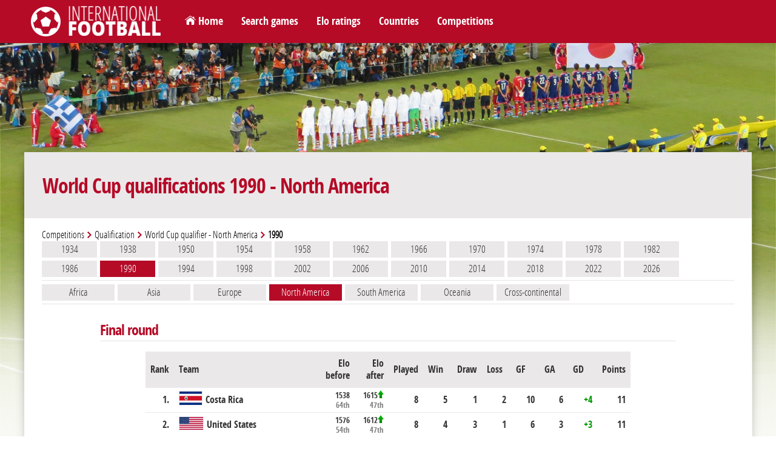

--- FILE ---
content_type: text/html; charset=utf-8
request_url: https://www.international-football.net/tournament?compet-id=World%20Cup%20qualifier&year=1990&region=North%20America
body_size: 17519
content:
<!DOCTYPE html> 
<html lang="en">

<head>
<meta charset="UTF-8" />
<!--<meta content="user-scalable=yes, initial-scale=1.0, maximum-scale=1.0, width=device-width" name="viewport" /> -->
<meta name="viewport" content="width=device-width, initial-scale=1.0">
<title>World Cup qualifier 1990</title>
<meta http-equiv="resource-type" content="document" />
<meta name="description" content="" />
<meta name="keywords" content="" />
<meta name="robots" content="index,follow" />
<meta name="author" content="Oréalys" />
<meta name="Generator" content="Isens Evolution (http://www.isens-evolution.com/)" /> 
<!--[if lt IE 9]><script src="http://html5shim.googlecode.com/svn/trunk/html5.js"></script><![endif]-->
<link rel="shortcut icon" href="template/footinter-template/img/intfoot-icon.ico" type="image/vnd.microsoft.icon" /> 
<link rel="apple-touch-icon" href="template/footinter-template/img/intfoot-icon-180.png" />
<link rel="apple-touch-icon" sizes="167x167" href="template/footinter-template/img/intfoot-icon-167.png" />
<link rel="apple-touch-icon" sizes="152x152" href="template/footinter-template/img/intfoot-icon-152.png" />
<link rel="apple-touch-icon" sizes="120x120" href="template/footinter-template/img/intfoot-icon-120.png" />
<link rel="apple-touch-icon" sizes="80x80" href="template/footinter-template/img/intfoot-icon-80.png" />
<link rel="apple-touch-icon" sizes="76x76" href="template/footinter-template/img/intfoot-icon-76.png" />
<link rel="apple-touch-icon" sizes="40x40" href="template/footinter-template/img/intfoot-icon-40.png" />

<link rel="stylesheet" type="text/css" href="/template/footinter-template/style.css?date=2019-11-10" />
<link rel="stylesheet" type="text/css" href="/template/footinter-template/css/layout.css?date=2019-04-15" />
<link rel="stylesheet" type="text/css" href="/template/footinter-template/css/modules.css" />
<link rel="stylesheet" type="text/css" href="/template/footinter-template/css/local-en.css" />
<link rel="stylesheet" type="text/css" media="print" href="/template/footinter-template/css/print.css" />
<link  href="/template/footinter-template//plugins/fancybox/jquery.fancybox.min.css" rel="stylesheet">
<link rel="stylesheet" type="text/css" href="/template/footinter-template/css/responsive.css?date=2019-11-10" />
<!--[if gte IE 9]>
<link rel="stylesheet" type="text/css" href="/template/footinter-template/css/ie9.css" />
<![endif]-->

<script type="text/javascript" src="/script.js"></script>
<script type="text/javascript" src="https://ajax.googleapis.com/ajax/libs/jquery/3.3.1/jquery.min.js"></script>
<script type="text/javascript" src="/template/footinter-template/js/functions-dev.js?date=2019-11-01"></script>
<script type="text/javascript" src="/template/footinter-template/js/menu.js?date=2018-11-17"></script>
<script type="text/javascript" src="/template/footinter-template//plugins/fancybox/jquery.fancybox.min.js"></script>
<script type="text/javascript" src="/template/footinter-template//plugins/flot/jquery.flot.js"></script>
<script type="text/javascript" src="/template/footinter-template//plugins/flot/jquery.flot.time.js"></script>
	
<link rel="home" href="http://www.international-football.net/" />
<link rel="index" href="{lien-plan}" />
<!-- Global site tag (gtag.js) - Google Analytics -->
<script async src="https://www.googletagmanager.com/gtag/js?id=G-2EL2Y0X1NV"></script>
<script>
  window.dataLayer = window.dataLayer || [];
  function gtag(){dataLayer.push(arguments);}
  gtag('js', new Date());

  gtag('config', 'G-2EL2Y0X1NV');
</script>

<!-- Old Google Analytics tag (isogram) -->
<script>
  (function(i,s,o,g,r,a,m){i['GoogleAnalyticsObject']=r;i[r]=i[r]||function(){
  (i[r].q=i[r].q||[]).push(arguments)},i[r].l=1*new Date();a=s.createElement(o),
  m=s.getElementsByTagName(o)[0];a.async=1;a.src=g;m.parentNode.insertBefore(a,m)
  })(window,document,'script','//www.google-analytics.com/analytics.js','ga');

  ga('create', 'UA-35910582-2', 'auto');
  ga('require', 'displayfeatures');
  ga('send', 'pageview');
</script>
</head>
<body class="common page   type-theme-3">

<div id="bg-degrade">
	<div id="bg">
		<img src="/template/footinter-template/theme/background-default.jpg" alt="" />
	</div>
	<div id="degrade-blanc">
	</div>
</div>
	
<div id="global-container">
	
	<div id="header">
		
		<header id="header-inner">
		
			<div id="logo-container">
				<h1 id="logo">
					<a href="http://www.international-football.net/" accesskey="0">
						<img src="/template/footinter-template/img/logo-footinter.png" alt="International Football " />
						<span class="titre">International Football </span>
					</a>
				</h1>
			</div>
			
			<div id="header-liens">
				<ul>
	<li><a href="https://www.international-football.net/" id="homelink">Home</a></li>
	<li><a href="https://www.international-football.net/search-matches">Search games</a></li>
	<li><a href="https://www.international-football.net/elo-ratings-table" id="elo-tab" onmouseenter="OpenMenu('header-elo', 'elo-tab'); CloseMenu('header-countries', 'countries-tab'); CloseMenu('header-competitions', 'competitions-tab')">Elo ratings</a></li>
	<li><a href="https://www.international-football.net/countries" id="countries-tab" onmouseenter="OpenMenu('header-countries', 'countries-tab'); CloseMenu('header-elo', 'elo-tab'); CloseMenu('header-competitions', 'competitions-tab')">Countries</a></li>
	<li><a href="https://www.international-football.net/competitions" id="competitions-tab" onmouseenter="OpenMenu('header-competitions', 'competitions-tab'); CloseMenu('header-elo', 'elo-tab'); CloseMenu('header-countries', 'countries-tab')">Competitions</a></li>
	<!--<li><a href="https://www.international-football.net/social-clubs-2019">Social clubs</a></li>-->
</ul>
			</div>
			<!--
			<div id="header-log">
					
	<form action="" id="session-login" method="post">
		<input type="hidden" name="logged" value="1" />
		<table>
			<tbody>
				<tr>
					<td><label for="form-login"><strong>Login</strong></label></td>
					<td><input class="mandatory text" id="form-login" name="login" type="text" /></td>
					<td><a href="https://www.international-football.net/my-profile#register"><strong>Register</strong></a></td>
				</tr>
				<tr>
					<td><label for="form-password"><strong>Password</strong></label></td>
					<td><input class="mandatory text" id="form-password" name="password" type="password" /></td>
					<td><button type="submit">Log in</button></td>
				</tr>
			</tbody>
		</table>
	</form>
				</div>
			-->
			<div class="clear"></div>
			<div id="header-elo" onmouseleave="CloseMenu('header-elo', 'elo-tab')">
<ul>
	<li>
		<a class="confed" href="https://www.international-football.net/elo-ratings-table" style="width: 244px;">
			<div class="entry-label"><img src="https://www.international-football.net/template/footinter-template/img/fleche-blanche.png" style="margin: 0px 4px;" />Elo ratings table</div>
		</a>
	</li>
	<li>
		<a class="confed" href="https://www.international-football.net/average-elo-ratings" style="width: 244px;">
			<div class="entry-label"><img src="https://www.international-football.net/template/footinter-template/img/fleche-blanche.png" style="margin: 0px 4px;" />Average Elo ratings by period</div>
		</a>
	</li>
	<li>
		<a class="confed" href="https://www.international-football.net/elo-ratings-calculator" style="width: 244px;">
			<div class="entry-label"><img src="https://www.international-football.net/template/footinter-template/img/fleche-blanche.png" style="margin: 0px 4px;" />Elo ratings calculator</div>
		</a>
	</li>
</ul>
</div>
<div class="clear"></div>
			<div id="header-countries" onmouseleave="CloseMenu('header-countries', 'countries-tab')">
<ul><li><a class="confed" href="https://www.international-football.net/countries#AFC"
		onmouseenter="OpenList('menu-AFC')"
		onmouseleave="CloseList('menu-AFC')"
		><div class="entry-img"><img src="https://www.international-football.net/images/logos/AFC-2002-now.png" alt="AFC" /></div><div class="entry-label">AFC</div></a></li><li><a class="confed" href="https://www.international-football.net/countries#CAF"
		onmouseenter="OpenList('menu-CAF')"
		onmouseleave="CloseList('menu-CAF')"
		><div class="entry-img"><img src="https://www.international-football.net/images/logos/CAF-2009-now.png" alt="CAF" /></div><div class="entry-label">CAF</div></a></li><li><a class="confed" href="https://www.international-football.net/countries#CONCACAF"
		onmouseenter="OpenList('menu-CONCACAF')"
		onmouseleave="CloseList('menu-CONCACAF')"
		><div class="entry-img"><img src="https://www.international-football.net/images/logos/CONCACAF-2018-now.png" alt="CONCACAF" /></div><div class="entry-label">CONCACAF</div></a></li><li><a class="confed" href="https://www.international-football.net/countries#CONMEBOL"
		onmouseenter="OpenList('menu-CONMEBOL')"
		onmouseleave="CloseList('menu-CONMEBOL')"
		><div class="entry-img"><img src="https://www.international-football.net/images/logos/CONMEBOL-2017-now.png" alt="CONMEBOL" /></div><div class="entry-label">CONMEBOL</div></a></li><li><a class="confed" href="https://www.international-football.net/countries#OFC"
		onmouseenter="OpenList('menu-OFC')"
		onmouseleave="CloseList('menu-OFC')"
		><div class="entry-img"><img src="https://www.international-football.net/images/logos/OFC-2011-now.png" alt="OFC" /></div><div class="entry-label">OFC</div></a></li><li><a class="confed" href="https://www.international-football.net/countries#UEFA"
		onmouseenter="OpenList('menu-UEFA')"
		onmouseleave="CloseList('menu-UEFA')"
		><div class="entry-img"><img src="https://www.international-football.net/images/logos/UEFA-2012-now.png" alt="UEFA" /></div><div class="entry-label">UEFA</div></a></li><li><a class="confed" href="https://www.international-football.net/countries#Unaffiliated"
		onmouseenter="OpenList('menu-Unaffiliated')"
		onmouseleave="CloseList('menu-Unaffiliated')"
		><div class="entry-img"><img src="https://www.international-football.net/images/logos/unaffiliated.png" alt="Unaffiliated" /></div><div class="entry-label">Unaffiliated</div></a></li></ul><div class="clear"></div><div class="country-list" id="menu-AFC"><ul><li><a href="https://www.international-football.net/country?team=Afghanistan"><div class="entry-flag" style="width: 20px"><img style="margin-left: -0px;" src="https://www.international-football.net/images/drapeaux/drapeaux-AFC.gif" alt="Afghanistan" /></div><div class="entry-label">Afghanistan</div></a></li><li><a href="https://www.international-football.net/country?team=Australia"><div class="entry-flag" style="width: 20px"><img style="margin-left: -20px;" src="https://www.international-football.net/images/drapeaux/drapeaux-AFC.gif" alt="Australia" /></div><div class="entry-label">Australia</div></a></li><li><a href="https://www.international-football.net/country?team=Bahrain"><div class="entry-flag" style="width: 20px"><img style="margin-left: -40px;" src="https://www.international-football.net/images/drapeaux/drapeaux-AFC.gif" alt="Bahrain" /></div><div class="entry-label">Bahrain</div></a></li><li><a href="https://www.international-football.net/country?team=Bangladesh"><div class="entry-flag" style="width: 20px"><img style="margin-left: -60px;" src="https://www.international-football.net/images/drapeaux/drapeaux-AFC.gif" alt="Bangladesh" /></div><div class="entry-label">Bangladesh</div></a></li><li><a href="https://www.international-football.net/country?team=Bhutan"><div class="entry-flag" style="width: 20px"><img style="margin-left: -80px;" src="https://www.international-football.net/images/drapeaux/drapeaux-AFC.gif" alt="Bhutan" /></div><div class="entry-label">Bhutan</div></a></li><li><a href="https://www.international-football.net/country?team=Brunei"><div class="entry-flag" style="width: 20px"><img style="margin-left: -100px;" src="https://www.international-football.net/images/drapeaux/drapeaux-AFC.gif" alt="Brunei" /></div><div class="entry-label">Brunei</div></a></li><li><a href="https://www.international-football.net/country?team=Cambodia"><div class="entry-flag" style="width: 20px"><img style="margin-left: -120px;" src="https://www.international-football.net/images/drapeaux/drapeaux-AFC.gif" alt="Cambodia" /></div><div class="entry-label">Cambodia</div></a></li><li><a href="https://www.international-football.net/country?team=China"><div class="entry-flag" style="width: 20px"><img style="margin-left: -140px;" src="https://www.international-football.net/images/drapeaux/drapeaux-AFC.gif" alt="China" /></div><div class="entry-label">China</div></a></li><li><a href="https://www.international-football.net/country?team=Chinese Taipei"><div class="entry-flag" style="width: 20px"><img style="margin-left: -160px;" src="https://www.international-football.net/images/drapeaux/drapeaux-AFC.gif" alt="Chinese Taipei" /></div><div class="entry-label">Chinese Taipei</div></a></li><li><a href="https://www.international-football.net/country?team=Guam"><div class="entry-flag" style="width: 20px"><img style="margin-left: -180px;" src="https://www.international-football.net/images/drapeaux/drapeaux-AFC.gif" alt="Guam" /></div><div class="entry-label">Guam</div></a></li><li><a href="https://www.international-football.net/country?team=Hong Kong"><div class="entry-flag" style="width: 20px"><img style="margin-left: -200px;" src="https://www.international-football.net/images/drapeaux/drapeaux-AFC.gif" alt="Hong Kong" /></div><div class="entry-label">Hong Kong</div></a></li><li><a href="https://www.international-football.net/country?team=India"><div class="entry-flag" style="width: 20px"><img style="margin-left: -220px;" src="https://www.international-football.net/images/drapeaux/drapeaux-AFC.gif" alt="India" /></div><div class="entry-label">India</div></a></li><li><a href="https://www.international-football.net/country?team=Indonesia"><div class="entry-flag" style="width: 20px"><img style="margin-left: -240px;" src="https://www.international-football.net/images/drapeaux/drapeaux-AFC.gif" alt="Indonesia" /></div><div class="entry-label">Indonesia</div></a></li><li><a href="https://www.international-football.net/country?team=Iran"><div class="entry-flag" style="width: 20px"><img style="margin-left: -260px;" src="https://www.international-football.net/images/drapeaux/drapeaux-AFC.gif" alt="Iran" /></div><div class="entry-label">Iran</div></a></li><li><a href="https://www.international-football.net/country?team=Iraq"><div class="entry-flag" style="width: 20px"><img style="margin-left: -280px;" src="https://www.international-football.net/images/drapeaux/drapeaux-AFC.gif" alt="Iraq" /></div><div class="entry-label">Iraq</div></a></li><li><a href="https://www.international-football.net/country?team=Japan"><div class="entry-flag" style="width: 20px"><img style="margin-left: -300px;" src="https://www.international-football.net/images/drapeaux/drapeaux-AFC.gif" alt="Japan" /></div><div class="entry-label">Japan</div></a></li><li><a href="https://www.international-football.net/country?team=Jordan"><div class="entry-flag" style="width: 20px"><img style="margin-left: -320px;" src="https://www.international-football.net/images/drapeaux/drapeaux-AFC.gif" alt="Jordan" /></div><div class="entry-label">Jordan</div></a></li><li><a href="https://www.international-football.net/country?team=Kuwait"><div class="entry-flag" style="width: 20px"><img style="margin-left: -340px;" src="https://www.international-football.net/images/drapeaux/drapeaux-AFC.gif" alt="Kuwait" /></div><div class="entry-label">Kuwait</div></a></li><li><a href="https://www.international-football.net/country?team=Kyrgyzstan"><div class="entry-flag" style="width: 20px"><img style="margin-left: -360px;" src="https://www.international-football.net/images/drapeaux/drapeaux-AFC.gif" alt="Kyrgyzstan" /></div><div class="entry-label">Kyrgyzstan</div></a></li><li><a href="https://www.international-football.net/country?team=Laos"><div class="entry-flag" style="width: 20px"><img style="margin-left: -380px;" src="https://www.international-football.net/images/drapeaux/drapeaux-AFC.gif" alt="Laos" /></div><div class="entry-label">Laos</div></a></li><li><a href="https://www.international-football.net/country?team=Lebanon"><div class="entry-flag" style="width: 20px"><img style="margin-left: -400px;" src="https://www.international-football.net/images/drapeaux/drapeaux-AFC.gif" alt="Lebanon" /></div><div class="entry-label">Lebanon</div></a></li><li><a href="https://www.international-football.net/country?team=Macau"><div class="entry-flag" style="width: 20px"><img style="margin-left: -420px;" src="https://www.international-football.net/images/drapeaux/drapeaux-AFC.gif" alt="Macau" /></div><div class="entry-label">Macau</div></a></li><li><a href="https://www.international-football.net/country?team=Malaysia"><div class="entry-flag" style="width: 20px"><img style="margin-left: -440px;" src="https://www.international-football.net/images/drapeaux/drapeaux-AFC.gif" alt="Malaysia" /></div><div class="entry-label">Malaysia</div></a></li><li><a href="https://www.international-football.net/country?team=Maldives"><div class="entry-flag" style="width: 20px"><img style="margin-left: -460px;" src="https://www.international-football.net/images/drapeaux/drapeaux-AFC.gif" alt="Maldives" /></div><div class="entry-label">Maldives</div></a></li><li><a href="https://www.international-football.net/country?team=Mongolia"><div class="entry-flag" style="width: 20px"><img style="margin-left: -480px;" src="https://www.international-football.net/images/drapeaux/drapeaux-AFC.gif" alt="Mongolia" /></div><div class="entry-label">Mongolia</div></a></li><li><a href="https://www.international-football.net/country?team=Myanmar"><div class="entry-flag" style="width: 20px"><img style="margin-left: -500px;" src="https://www.international-football.net/images/drapeaux/drapeaux-AFC.gif" alt="Myanmar" /></div><div class="entry-label">Myanmar</div></a></li><li><a href="https://www.international-football.net/country?team=Nepal"><div class="entry-flag" style="width: 20px"><img style="margin-left: -520px;" src="https://www.international-football.net/images/drapeaux/drapeaux-AFC.gif" alt="Nepal" /></div><div class="entry-label">Nepal</div></a></li><li><a href="https://www.international-football.net/country?team=North Korea"><div class="entry-flag" style="width: 20px"><img style="margin-left: -540px;" src="https://www.international-football.net/images/drapeaux/drapeaux-AFC.gif" alt="North Korea" /></div><div class="entry-label">North Korea</div></a></li><li><a href="https://www.international-football.net/country?team=Oman"><div class="entry-flag" style="width: 20px"><img style="margin-left: -560px;" src="https://www.international-football.net/images/drapeaux/drapeaux-AFC.gif" alt="Oman" /></div><div class="entry-label">Oman</div></a></li><li><a href="https://www.international-football.net/country?team=Pakistan"><div class="entry-flag" style="width: 20px"><img style="margin-left: -580px;" src="https://www.international-football.net/images/drapeaux/drapeaux-AFC.gif" alt="Pakistan" /></div><div class="entry-label">Pakistan</div></a></li><li><a href="https://www.international-football.net/country?team=Palestine"><div class="entry-flag" style="width: 20px"><img style="margin-left: -600px;" src="https://www.international-football.net/images/drapeaux/drapeaux-AFC.gif" alt="Palestine" /></div><div class="entry-label">Palestine</div></a></li><li><a href="https://www.international-football.net/country?team=Philippines"><div class="entry-flag" style="width: 20px"><img style="margin-left: -620px;" src="https://www.international-football.net/images/drapeaux/drapeaux-AFC.gif" alt="Philippines" /></div><div class="entry-label">Philippines</div></a></li><li><a href="https://www.international-football.net/country?team=Qatar"><div class="entry-flag" style="width: 20px"><img style="margin-left: -640px;" src="https://www.international-football.net/images/drapeaux/drapeaux-AFC.gif" alt="Qatar" /></div><div class="entry-label">Qatar</div></a></li><li><a href="https://www.international-football.net/country?team=Saudi Arabia"><div class="entry-flag" style="width: 20px"><img style="margin-left: -660px;" src="https://www.international-football.net/images/drapeaux/drapeaux-AFC.gif" alt="Saudi Arabia" /></div><div class="entry-label">Saudi Arabia</div></a></li><li><a href="https://www.international-football.net/country?team=Singapore"><div class="entry-flag" style="width: 20px"><img style="margin-left: -680px;" src="https://www.international-football.net/images/drapeaux/drapeaux-AFC.gif" alt="Singapore" /></div><div class="entry-label">Singapore</div></a></li><li><a href="https://www.international-football.net/country?team=South Korea"><div class="entry-flag" style="width: 20px"><img style="margin-left: -700px;" src="https://www.international-football.net/images/drapeaux/drapeaux-AFC.gif" alt="South Korea" /></div><div class="entry-label">South Korea</div></a></li><li><a href="https://www.international-football.net/country?team=Sri Lanka"><div class="entry-flag" style="width: 20px"><img style="margin-left: -720px;" src="https://www.international-football.net/images/drapeaux/drapeaux-AFC.gif" alt="Sri Lanka" /></div><div class="entry-label">Sri Lanka</div></a></li><li><a href="https://www.international-football.net/country?team=Syria"><div class="entry-flag" style="width: 20px"><img style="margin-left: -740px;" src="https://www.international-football.net/images/drapeaux/drapeaux-AFC.gif" alt="Syria" /></div><div class="entry-label">Syria</div></a></li><li><a href="https://www.international-football.net/country?team=Tajikistan"><div class="entry-flag" style="width: 20px"><img style="margin-left: -760px;" src="https://www.international-football.net/images/drapeaux/drapeaux-AFC.gif" alt="Tajikistan" /></div><div class="entry-label">Tajikistan</div></a></li><li><a href="https://www.international-football.net/country?team=Thailand"><div class="entry-flag" style="width: 20px"><img style="margin-left: -780px;" src="https://www.international-football.net/images/drapeaux/drapeaux-AFC.gif" alt="Thailand" /></div><div class="entry-label">Thailand</div></a></li><li><a href="https://www.international-football.net/country?team=Timor-Leste"><div class="entry-flag" style="width: 20px"><img style="margin-left: -800px;" src="https://www.international-football.net/images/drapeaux/drapeaux-AFC.gif" alt="Timor-Leste" /></div><div class="entry-label">Timor-Leste</div></a></li><li><a href="https://www.international-football.net/country?team=Turkmenistan"><div class="entry-flag" style="width: 20px"><img style="margin-left: -820px;" src="https://www.international-football.net/images/drapeaux/drapeaux-AFC.gif" alt="Turkmenistan" /></div><div class="entry-label">Turkmenistan</div></a></li><li><a href="https://www.international-football.net/country?team=United Arab Emirates"><div class="entry-flag" style="width: 20px"><img style="margin-left: -840px;" src="https://www.international-football.net/images/drapeaux/drapeaux-AFC.gif" alt="United Arab Emirates" /></div><div class="entry-label" style="font-size: 11px;" >United Arab Em&hellip;</div></a></li><li><a href="https://www.international-football.net/country?team=Uzbekistan"><div class="entry-flag" style="width: 20px"><img style="margin-left: -860px;" src="https://www.international-football.net/images/drapeaux/drapeaux-AFC.gif" alt="Uzbekistan" /></div><div class="entry-label">Uzbekistan</div></a></li><li><a href="https://www.international-football.net/country?team=Vietnam"><div class="entry-flag" style="width: 20px"><img style="margin-left: -880px;" src="https://www.international-football.net/images/drapeaux/drapeaux-AFC.gif" alt="Vietnam" /></div><div class="entry-label">Vietnam</div></a></li><li><a href="https://www.international-football.net/country?team=Yemen"><div class="entry-flag" style="width: 20px"><img style="margin-left: -900px;" src="https://www.international-football.net/images/drapeaux/drapeaux-AFC.gif" alt="Yemen" /></div><div class="entry-label">Yemen</div></a></li></ul></div><div class="country-list" id="menu-CAF"><ul><li><a href="https://www.international-football.net/country?team=Algeria"><div class="entry-flag" style="width: 20px"><img style="margin-left: -0px;" src="https://www.international-football.net/images/drapeaux/drapeaux-CAF-2018.gif" alt="Algeria" /></div><div class="entry-label">Algeria</div></a></li><li><a href="https://www.international-football.net/country?team=Angola"><div class="entry-flag" style="width: 20px"><img style="margin-left: -20px;" src="https://www.international-football.net/images/drapeaux/drapeaux-CAF-2018.gif" alt="Angola" /></div><div class="entry-label">Angola</div></a></li><li><a href="https://www.international-football.net/country?team=Benin"><div class="entry-flag" style="width: 20px"><img style="margin-left: -40px;" src="https://www.international-football.net/images/drapeaux/drapeaux-CAF-2018.gif" alt="Benin" /></div><div class="entry-label">Benin</div></a></li><li><a href="https://www.international-football.net/country?team=Botswana"><div class="entry-flag" style="width: 20px"><img style="margin-left: -60px;" src="https://www.international-football.net/images/drapeaux/drapeaux-CAF-2018.gif" alt="Botswana" /></div><div class="entry-label">Botswana</div></a></li><li><a href="https://www.international-football.net/country?team=Burkina Faso"><div class="entry-flag" style="width: 20px"><img style="margin-left: -80px;" src="https://www.international-football.net/images/drapeaux/drapeaux-CAF-2018.gif" alt="Burkina Faso" /></div><div class="entry-label">Burkina Faso</div></a></li><li><a href="https://www.international-football.net/country?team=Burundi"><div class="entry-flag" style="width: 20px"><img style="margin-left: -100px;" src="https://www.international-football.net/images/drapeaux/drapeaux-CAF-2018.gif" alt="Burundi" /></div><div class="entry-label">Burundi</div></a></li><li><a href="https://www.international-football.net/country?team=Cameroon"><div class="entry-flag" style="width: 20px"><img style="margin-left: -120px;" src="https://www.international-football.net/images/drapeaux/drapeaux-CAF-2018.gif" alt="Cameroon" /></div><div class="entry-label">Cameroon</div></a></li><li><a href="https://www.international-football.net/country?team=Cape Verde"><div class="entry-flag" style="width: 20px"><img style="margin-left: -140px;" src="https://www.international-football.net/images/drapeaux/drapeaux-CAF-2018.gif" alt="Cape Verde" /></div><div class="entry-label">Cape Verde</div></a></li><li><a href="https://www.international-football.net/country?team=Central African Republic"><div class="entry-flag" style="width: 20px"><img style="margin-left: -160px;" src="https://www.international-football.net/images/drapeaux/drapeaux-CAF-2018.gif" alt="Central African Republic" /></div><div class="entry-label" style="font-size: 11px;" >Central Africa&hellip;</div></a></li><li><a href="https://www.international-football.net/country?team=Chad"><div class="entry-flag" style="width: 20px"><img style="margin-left: -180px;" src="https://www.international-football.net/images/drapeaux/drapeaux-CAF-2018.gif" alt="Chad" /></div><div class="entry-label">Chad</div></a></li><li><a href="https://www.international-football.net/country?team=Comoros"><div class="entry-flag" style="width: 20px"><img style="margin-left: -200px;" src="https://www.international-football.net/images/drapeaux/drapeaux-CAF-2018.gif" alt="Comoros" /></div><div class="entry-label">Comoros</div></a></li><li><a href="https://www.international-football.net/country?team=Congo"><div class="entry-flag" style="width: 20px"><img style="margin-left: -220px;" src="https://www.international-football.net/images/drapeaux/drapeaux-CAF-2018.gif" alt="Congo" /></div><div class="entry-label">Congo</div></a></li><li><a href="https://www.international-football.net/country?team=Dem. Rep. of Congo"><div class="entry-flag" style="width: 20px"><img style="margin-left: -240px;" src="https://www.international-football.net/images/drapeaux/drapeaux-CAF-2018.gif" alt="Dem. Rep. of Congo" /></div><div class="entry-label" style="font-size: 11px;" >Dem. Rep. of C&hellip;</div></a></li><li><a href="https://www.international-football.net/country?team=Djibouti"><div class="entry-flag" style="width: 20px"><img style="margin-left: -260px;" src="https://www.international-football.net/images/drapeaux/drapeaux-CAF-2018.gif" alt="Djibouti" /></div><div class="entry-label">Djibouti</div></a></li><li><a href="https://www.international-football.net/country?team=Egypt"><div class="entry-flag" style="width: 20px"><img style="margin-left: -280px;" src="https://www.international-football.net/images/drapeaux/drapeaux-CAF-2018.gif" alt="Egypt" /></div><div class="entry-label">Egypt</div></a></li><li><a href="https://www.international-football.net/country?team=Equatorial Guinea"><div class="entry-flag" style="width: 20px"><img style="margin-left: -300px;" src="https://www.international-football.net/images/drapeaux/drapeaux-CAF-2018.gif" alt="Equatorial Guinea" /></div><div class="entry-label" style="font-size: 11px;" >Equatorial Gui&hellip;</div></a></li><li><a href="https://www.international-football.net/country?team=Eritrea"><div class="entry-flag" style="width: 20px"><img style="margin-left: -320px;" src="https://www.international-football.net/images/drapeaux/drapeaux-CAF-2018.gif" alt="Eritrea" /></div><div class="entry-label">Eritrea</div></a></li><li><a href="https://www.international-football.net/country?team=Eswatini"><div class="entry-flag" style="width: 20px"><img style="margin-left: -340px;" src="https://www.international-football.net/images/drapeaux/drapeaux-CAF-2018.gif" alt="Eswatini" /></div><div class="entry-label">Eswatini</div></a></li><li><a href="https://www.international-football.net/country?team=Ethiopia"><div class="entry-flag" style="width: 20px"><img style="margin-left: -360px;" src="https://www.international-football.net/images/drapeaux/drapeaux-CAF-2018.gif" alt="Ethiopia" /></div><div class="entry-label">Ethiopia</div></a></li><li><a href="https://www.international-football.net/country?team=Gabon"><div class="entry-flag" style="width: 20px"><img style="margin-left: -380px;" src="https://www.international-football.net/images/drapeaux/drapeaux-CAF-2018.gif" alt="Gabon" /></div><div class="entry-label">Gabon</div></a></li><li><a href="https://www.international-football.net/country?team=Gambia"><div class="entry-flag" style="width: 20px"><img style="margin-left: -400px;" src="https://www.international-football.net/images/drapeaux/drapeaux-CAF-2018.gif" alt="Gambia" /></div><div class="entry-label">Gambia</div></a></li><li><a href="https://www.international-football.net/country?team=Ghana"><div class="entry-flag" style="width: 20px"><img style="margin-left: -420px;" src="https://www.international-football.net/images/drapeaux/drapeaux-CAF-2018.gif" alt="Ghana" /></div><div class="entry-label">Ghana</div></a></li><li><a href="https://www.international-football.net/country?team=Guinea"><div class="entry-flag" style="width: 20px"><img style="margin-left: -440px;" src="https://www.international-football.net/images/drapeaux/drapeaux-CAF-2018.gif" alt="Guinea" /></div><div class="entry-label">Guinea</div></a></li><li><a href="https://www.international-football.net/country?team=Guinea-Bissau"><div class="entry-flag" style="width: 20px"><img style="margin-left: -460px;" src="https://www.international-football.net/images/drapeaux/drapeaux-CAF-2018.gif" alt="Guinea-Bissau" /></div><div class="entry-label">Guinea-Bissau</div></a></li><li><a href="https://www.international-football.net/country?team=Ivory Coast"><div class="entry-flag" style="width: 20px"><img style="margin-left: -480px;" src="https://www.international-football.net/images/drapeaux/drapeaux-CAF-2018.gif" alt="Ivory Coast" /></div><div class="entry-label">Ivory Coast</div></a></li><li><a href="https://www.international-football.net/country?team=Kenya"><div class="entry-flag" style="width: 20px"><img style="margin-left: -500px;" src="https://www.international-football.net/images/drapeaux/drapeaux-CAF-2018.gif" alt="Kenya" /></div><div class="entry-label">Kenya</div></a></li><li><a href="https://www.international-football.net/country?team=Lesotho"><div class="entry-flag" style="width: 20px"><img style="margin-left: -520px;" src="https://www.international-football.net/images/drapeaux/drapeaux-CAF-2018.gif" alt="Lesotho" /></div><div class="entry-label">Lesotho</div></a></li><li><a href="https://www.international-football.net/country?team=Liberia"><div class="entry-flag" style="width: 20px"><img style="margin-left: -540px;" src="https://www.international-football.net/images/drapeaux/drapeaux-CAF-2018.gif" alt="Liberia" /></div><div class="entry-label">Liberia</div></a></li><li><a href="https://www.international-football.net/country?team=Libya"><div class="entry-flag" style="width: 20px"><img style="margin-left: -560px;" src="https://www.international-football.net/images/drapeaux/drapeaux-CAF-2018.gif" alt="Libya" /></div><div class="entry-label">Libya</div></a></li><li><a href="https://www.international-football.net/country?team=Madagascar"><div class="entry-flag" style="width: 20px"><img style="margin-left: -580px;" src="https://www.international-football.net/images/drapeaux/drapeaux-CAF-2018.gif" alt="Madagascar" /></div><div class="entry-label">Madagascar</div></a></li><li><a href="https://www.international-football.net/country?team=Malawi"><div class="entry-flag" style="width: 20px"><img style="margin-left: -600px;" src="https://www.international-football.net/images/drapeaux/drapeaux-CAF-2018.gif" alt="Malawi" /></div><div class="entry-label">Malawi</div></a></li><li><a href="https://www.international-football.net/country?team=Mali"><div class="entry-flag" style="width: 20px"><img style="margin-left: -620px;" src="https://www.international-football.net/images/drapeaux/drapeaux-CAF-2018.gif" alt="Mali" /></div><div class="entry-label">Mali</div></a></li><li><a href="https://www.international-football.net/country?team=Mauritania"><div class="entry-flag" style="width: 20px"><img style="margin-left: -640px;" src="https://www.international-football.net/images/drapeaux/drapeaux-CAF-2018.gif" alt="Mauritania" /></div><div class="entry-label">Mauritania</div></a></li><li><a href="https://www.international-football.net/country?team=Mauritius"><div class="entry-flag" style="width: 20px"><img style="margin-left: -660px;" src="https://www.international-football.net/images/drapeaux/drapeaux-CAF-2018.gif" alt="Mauritius" /></div><div class="entry-label">Mauritius</div></a></li><li><a href="https://www.international-football.net/country?team=Morocco"><div class="entry-flag" style="width: 20px"><img style="margin-left: -680px;" src="https://www.international-football.net/images/drapeaux/drapeaux-CAF-2018.gif" alt="Morocco" /></div><div class="entry-label">Morocco</div></a></li><li><a href="https://www.international-football.net/country?team=Mozambique"><div class="entry-flag" style="width: 20px"><img style="margin-left: -700px;" src="https://www.international-football.net/images/drapeaux/drapeaux-CAF-2018.gif" alt="Mozambique" /></div><div class="entry-label">Mozambique</div></a></li><li><a href="https://www.international-football.net/country?team=Namibia"><div class="entry-flag" style="width: 20px"><img style="margin-left: -720px;" src="https://www.international-football.net/images/drapeaux/drapeaux-CAF-2018.gif" alt="Namibia" /></div><div class="entry-label">Namibia</div></a></li><li><a href="https://www.international-football.net/country?team=Niger"><div class="entry-flag" style="width: 20px"><img style="margin-left: -740px;" src="https://www.international-football.net/images/drapeaux/drapeaux-CAF-2018.gif" alt="Niger" /></div><div class="entry-label">Niger</div></a></li><li><a href="https://www.international-football.net/country?team=Nigeria"><div class="entry-flag" style="width: 20px"><img style="margin-left: -760px;" src="https://www.international-football.net/images/drapeaux/drapeaux-CAF-2018.gif" alt="Nigeria" /></div><div class="entry-label">Nigeria</div></a></li><li><a href="https://www.international-football.net/country?team=Rwanda"><div class="entry-flag" style="width: 20px"><img style="margin-left: -780px;" src="https://www.international-football.net/images/drapeaux/drapeaux-CAF-2018.gif" alt="Rwanda" /></div><div class="entry-label">Rwanda</div></a></li><li><a href="https://www.international-football.net/country?team=São Tomé e Príncipe"><div class="entry-flag" style="width: 20px"><img style="margin-left: -800px;" src="https://www.international-football.net/images/drapeaux/drapeaux-CAF-2018.gif" alt="São Tomé e Príncipe" /></div><div class="entry-label" style="font-size: 11px;" >São Tomé e P&hellip;</div></a></li><li><a href="https://www.international-football.net/country?team=Senegal"><div class="entry-flag" style="width: 20px"><img style="margin-left: -820px;" src="https://www.international-football.net/images/drapeaux/drapeaux-CAF-2018.gif" alt="Senegal" /></div><div class="entry-label">Senegal</div></a></li><li><a href="https://www.international-football.net/country?team=Seychelles"><div class="entry-flag" style="width: 20px"><img style="margin-left: -840px;" src="https://www.international-football.net/images/drapeaux/drapeaux-CAF-2018.gif" alt="Seychelles" /></div><div class="entry-label">Seychelles</div></a></li><li><a href="https://www.international-football.net/country?team=Sierra Leone"><div class="entry-flag" style="width: 20px"><img style="margin-left: -860px;" src="https://www.international-football.net/images/drapeaux/drapeaux-CAF-2018.gif" alt="Sierra Leone" /></div><div class="entry-label">Sierra Leone</div></a></li><li><a href="https://www.international-football.net/country?team=Somalia"><div class="entry-flag" style="width: 20px"><img style="margin-left: -880px;" src="https://www.international-football.net/images/drapeaux/drapeaux-CAF-2018.gif" alt="Somalia" /></div><div class="entry-label">Somalia</div></a></li><li><a href="https://www.international-football.net/country?team=South Africa"><div class="entry-flag" style="width: 20px"><img style="margin-left: -900px;" src="https://www.international-football.net/images/drapeaux/drapeaux-CAF-2018.gif" alt="South Africa" /></div><div class="entry-label">South Africa</div></a></li><li><a href="https://www.international-football.net/country?team=South Sudan"><div class="entry-flag" style="width: 20px"><img style="margin-left: -920px;" src="https://www.international-football.net/images/drapeaux/drapeaux-CAF-2018.gif" alt="South Sudan" /></div><div class="entry-label">South Sudan</div></a></li><li><a href="https://www.international-football.net/country?team=Sudan"><div class="entry-flag" style="width: 20px"><img style="margin-left: -940px;" src="https://www.international-football.net/images/drapeaux/drapeaux-CAF-2018.gif" alt="Sudan" /></div><div class="entry-label">Sudan</div></a></li><li><a href="https://www.international-football.net/country?team=Tanzania"><div class="entry-flag" style="width: 20px"><img style="margin-left: -960px;" src="https://www.international-football.net/images/drapeaux/drapeaux-CAF-2018.gif" alt="Tanzania" /></div><div class="entry-label">Tanzania</div></a></li><li><a href="https://www.international-football.net/country?team=Togo"><div class="entry-flag" style="width: 20px"><img style="margin-left: -980px;" src="https://www.international-football.net/images/drapeaux/drapeaux-CAF-2018.gif" alt="Togo" /></div><div class="entry-label">Togo</div></a></li><li><a href="https://www.international-football.net/country?team=Tunisia"><div class="entry-flag" style="width: 20px"><img style="margin-left: -1000px;" src="https://www.international-football.net/images/drapeaux/drapeaux-CAF-2018.gif" alt="Tunisia" /></div><div class="entry-label">Tunisia</div></a></li><li><a href="https://www.international-football.net/country?team=Uganda"><div class="entry-flag" style="width: 20px"><img style="margin-left: -1020px;" src="https://www.international-football.net/images/drapeaux/drapeaux-CAF-2018.gif" alt="Uganda" /></div><div class="entry-label">Uganda</div></a></li><li><a href="https://www.international-football.net/country?team=Zambia"><div class="entry-flag" style="width: 20px"><img style="margin-left: -1040px;" src="https://www.international-football.net/images/drapeaux/drapeaux-CAF-2018.gif" alt="Zambia" /></div><div class="entry-label">Zambia</div></a></li><li><a href="https://www.international-football.net/country?team=Zanzibar"><div class="entry-flag" style="width: 20px"><img style="margin-left: -1060px;" src="https://www.international-football.net/images/drapeaux/drapeaux-CAF-2018.gif" alt="Zanzibar" /></div><div class="entry-label">Zanzibar</div></a></li><li><a href="https://www.international-football.net/country?team=Zimbabwe"><div class="entry-flag" style="width: 20px"><img style="margin-left: -1080px;" src="https://www.international-football.net/images/drapeaux/drapeaux-CAF-2018.gif" alt="Zimbabwe" /></div><div class="entry-label">Zimbabwe</div></a></li></ul></div><div class="country-list" id="menu-CONCACAF"><ul><li><a href="https://www.international-football.net/country?team=Anguilla"><div class="entry-flag" style="width: 20px"><img style="margin-left: -0px;" src="https://www.international-football.net/images/drapeaux/drapeaux-CONCACAF.gif" alt="Anguilla" /></div><div class="entry-label">Anguilla</div></a></li><li><a href="https://www.international-football.net/country?team=Antigua and Barbuda"><div class="entry-flag" style="width: 20px"><img style="margin-left: -20px;" src="https://www.international-football.net/images/drapeaux/drapeaux-CONCACAF.gif" alt="Antigua and Barbuda" /></div><div class="entry-label" style="font-size: 11px;" >Antigua and Ba&hellip;</div></a></li><li><a href="https://www.international-football.net/country?team=Aruba"><div class="entry-flag" style="width: 20px"><img style="margin-left: -40px;" src="https://www.international-football.net/images/drapeaux/drapeaux-CONCACAF.gif" alt="Aruba" /></div><div class="entry-label">Aruba</div></a></li><li><a href="https://www.international-football.net/country?team=Bahamas"><div class="entry-flag" style="width: 20px"><img style="margin-left: -60px;" src="https://www.international-football.net/images/drapeaux/drapeaux-CONCACAF.gif" alt="Bahamas" /></div><div class="entry-label">Bahamas</div></a></li><li><a href="https://www.international-football.net/country?team=Barbados"><div class="entry-flag" style="width: 20px"><img style="margin-left: -80px;" src="https://www.international-football.net/images/drapeaux/drapeaux-CONCACAF.gif" alt="Barbados" /></div><div class="entry-label">Barbados</div></a></li><li><a href="https://www.international-football.net/country?team=Belize"><div class="entry-flag" style="width: 20px"><img style="margin-left: -100px;" src="https://www.international-football.net/images/drapeaux/drapeaux-CONCACAF.gif" alt="Belize" /></div><div class="entry-label">Belize</div></a></li><li><a href="https://www.international-football.net/country?team=Bermuda"><div class="entry-flag" style="width: 20px"><img style="margin-left: -120px;" src="https://www.international-football.net/images/drapeaux/drapeaux-CONCACAF.gif" alt="Bermuda" /></div><div class="entry-label">Bermuda</div></a></li><li><a href="https://www.international-football.net/country?team=Bonaire"><div class="entry-flag" style="width: 20px"><img style="margin-left: -140px;" src="https://www.international-football.net/images/drapeaux/drapeaux-CONCACAF.gif" alt="Bonaire" /></div><div class="entry-label">Bonaire</div></a></li><li><a href="https://www.international-football.net/country?team=British Virgin Islands"><div class="entry-flag" style="width: 20px"><img style="margin-left: -160px;" src="https://www.international-football.net/images/drapeaux/drapeaux-CONCACAF.gif" alt="British Virgin Islands" /></div><div class="entry-label" style="font-size: 11px;" >British Virgin&hellip;</div></a></li><li><a href="https://www.international-football.net/country?team=Canada"><div class="entry-flag" style="width: 20px"><img style="margin-left: -180px;" src="https://www.international-football.net/images/drapeaux/drapeaux-CONCACAF.gif" alt="Canada" /></div><div class="entry-label">Canada</div></a></li><li><a href="https://www.international-football.net/country?team=Cayman Islands"><div class="entry-flag" style="width: 20px"><img style="margin-left: -200px;" src="https://www.international-football.net/images/drapeaux/drapeaux-CONCACAF.gif" alt="Cayman Islands" /></div><div class="entry-label">Cayman Islands</div></a></li><li><a href="https://www.international-football.net/country?team=Costa Rica"><div class="entry-flag" style="width: 20px"><img style="margin-left: -220px;" src="https://www.international-football.net/images/drapeaux/drapeaux-CONCACAF.gif" alt="Costa Rica" /></div><div class="entry-label">Costa Rica</div></a></li><li><a href="https://www.international-football.net/country?team=Cuba"><div class="entry-flag" style="width: 20px"><img style="margin-left: -240px;" src="https://www.international-football.net/images/drapeaux/drapeaux-CONCACAF.gif" alt="Cuba" /></div><div class="entry-label">Cuba</div></a></li><li><a href="https://www.international-football.net/country?team=Curaçao"><div class="entry-flag" style="width: 20px"><img style="margin-left: -260px;" src="https://www.international-football.net/images/drapeaux/drapeaux-CONCACAF.gif" alt="Curaçao" /></div><div class="entry-label">Curaçao</div></a></li><li><a href="https://www.international-football.net/country?team=Dominica"><div class="entry-flag" style="width: 20px"><img style="margin-left: -280px;" src="https://www.international-football.net/images/drapeaux/drapeaux-CONCACAF.gif" alt="Dominica" /></div><div class="entry-label">Dominica</div></a></li><li><a href="https://www.international-football.net/country?team=Dominican Republic"><div class="entry-flag" style="width: 20px"><img style="margin-left: -300px;" src="https://www.international-football.net/images/drapeaux/drapeaux-CONCACAF.gif" alt="Dominican Republic" /></div><div class="entry-label" style="font-size: 11px;" >Dominican Repu&hellip;</div></a></li><li><a href="https://www.international-football.net/country?team=El Salvador"><div class="entry-flag" style="width: 20px"><img style="margin-left: -320px;" src="https://www.international-football.net/images/drapeaux/drapeaux-CONCACAF.gif" alt="El Salvador" /></div><div class="entry-label">El Salvador</div></a></li><li><a href="https://www.international-football.net/country?team=French Guiana"><div class="entry-flag" style="width: 20px"><img style="margin-left: -340px;" src="https://www.international-football.net/images/drapeaux/drapeaux-CONCACAF.gif" alt="French Guiana" /></div><div class="entry-label">French Guiana</div></a></li><li><a href="https://www.international-football.net/country?team=Grenada"><div class="entry-flag" style="width: 20px"><img style="margin-left: -360px;" src="https://www.international-football.net/images/drapeaux/drapeaux-CONCACAF.gif" alt="Grenada" /></div><div class="entry-label">Grenada</div></a></li><li><a href="https://www.international-football.net/country?team=Guadeloupe"><div class="entry-flag" style="width: 20px"><img style="margin-left: -380px;" src="https://www.international-football.net/images/drapeaux/drapeaux-CONCACAF.gif" alt="Guadeloupe" /></div><div class="entry-label">Guadeloupe</div></a></li><li><a href="https://www.international-football.net/country?team=Guatemala"><div class="entry-flag" style="width: 20px"><img style="margin-left: -400px;" src="https://www.international-football.net/images/drapeaux/drapeaux-CONCACAF.gif" alt="Guatemala" /></div><div class="entry-label">Guatemala</div></a></li><li><a href="https://www.international-football.net/country?team=Guyana"><div class="entry-flag" style="width: 20px"><img style="margin-left: -420px;" src="https://www.international-football.net/images/drapeaux/drapeaux-CONCACAF.gif" alt="Guyana" /></div><div class="entry-label">Guyana</div></a></li><li><a href="https://www.international-football.net/country?team=Haiti"><div class="entry-flag" style="width: 20px"><img style="margin-left: -440px;" src="https://www.international-football.net/images/drapeaux/drapeaux-CONCACAF.gif" alt="Haiti" /></div><div class="entry-label">Haiti</div></a></li><li><a href="https://www.international-football.net/country?team=Honduras"><div class="entry-flag" style="width: 20px"><img style="margin-left: -460px;" src="https://www.international-football.net/images/drapeaux/drapeaux-CONCACAF.gif" alt="Honduras" /></div><div class="entry-label">Honduras</div></a></li><li><a href="https://www.international-football.net/country?team=Jamaica"><div class="entry-flag" style="width: 20px"><img style="margin-left: -480px;" src="https://www.international-football.net/images/drapeaux/drapeaux-CONCACAF.gif" alt="Jamaica" /></div><div class="entry-label">Jamaica</div></a></li><li><a href="https://www.international-football.net/country?team=Martinique"><div class="entry-flag" style="width: 20px"><img style="margin-left: -500px;" src="https://www.international-football.net/images/drapeaux/drapeaux-CONCACAF.gif" alt="Martinique" /></div><div class="entry-label">Martinique</div></a></li><li><a href="https://www.international-football.net/country?team=Mexico"><div class="entry-flag" style="width: 20px"><img style="margin-left: -520px;" src="https://www.international-football.net/images/drapeaux/drapeaux-CONCACAF.gif" alt="Mexico" /></div><div class="entry-label">Mexico</div></a></li><li><a href="https://www.international-football.net/country?team=Montserrat"><div class="entry-flag" style="width: 20px"><img style="margin-left: -540px;" src="https://www.international-football.net/images/drapeaux/drapeaux-CONCACAF.gif" alt="Montserrat" /></div><div class="entry-label">Montserrat</div></a></li><li><a href="https://www.international-football.net/country?team=Nicaragua"><div class="entry-flag" style="width: 20px"><img style="margin-left: -560px;" src="https://www.international-football.net/images/drapeaux/drapeaux-CONCACAF.gif" alt="Nicaragua" /></div><div class="entry-label">Nicaragua</div></a></li><li><a href="https://www.international-football.net/country?team=Panama"><div class="entry-flag" style="width: 20px"><img style="margin-left: -580px;" src="https://www.international-football.net/images/drapeaux/drapeaux-CONCACAF.gif" alt="Panama" /></div><div class="entry-label">Panama</div></a></li><li><a href="https://www.international-football.net/country?team=Puerto Rico"><div class="entry-flag" style="width: 20px"><img style="margin-left: -600px;" src="https://www.international-football.net/images/drapeaux/drapeaux-CONCACAF.gif" alt="Puerto Rico" /></div><div class="entry-label">Puerto Rico</div></a></li><li><a href="https://www.international-football.net/country?team=Saint Kitts and Nevis"><div class="entry-flag" style="width: 20px"><img style="margin-left: -620px;" src="https://www.international-football.net/images/drapeaux/drapeaux-CONCACAF.gif" alt="Saint Kitts and Nevis" /></div><div class="entry-label" style="font-size: 11px;" >Saint Kitts an&hellip;</div></a></li><li><a href="https://www.international-football.net/country?team=Saint Lucia"><div class="entry-flag" style="width: 20px"><img style="margin-left: -640px;" src="https://www.international-football.net/images/drapeaux/drapeaux-CONCACAF.gif" alt="Saint Lucia" /></div><div class="entry-label">Saint Lucia</div></a></li><li><a href="https://www.international-football.net/country?team=Saint Martin"><div class="entry-flag" style="width: 20px"><img style="margin-left: -660px;" src="https://www.international-football.net/images/drapeaux/drapeaux-CONCACAF.gif" alt="Saint Martin" /></div><div class="entry-label">Saint Martin</div></a></li><li><a href="https://www.international-football.net/country?team=Saint Vincent and the Grenadines"><div class="entry-flag" style="width: 20px"><img style="margin-left: -680px;" src="https://www.international-football.net/images/drapeaux/drapeaux-CONCACAF.gif" alt="Saint Vincent and the Grenadines" /></div><div class="entry-label" style="font-size: 11px;" >Saint Vincent &hellip;</div></a></li><li><a href="https://www.international-football.net/country?team=Sint Maarten"><div class="entry-flag" style="width: 20px"><img style="margin-left: -700px;" src="https://www.international-football.net/images/drapeaux/drapeaux-CONCACAF.gif" alt="Sint Maarten" /></div><div class="entry-label">Sint Maarten</div></a></li><li><a href="https://www.international-football.net/country?team=Suriname"><div class="entry-flag" style="width: 20px"><img style="margin-left: -720px;" src="https://www.international-football.net/images/drapeaux/drapeaux-CONCACAF.gif" alt="Suriname" /></div><div class="entry-label">Suriname</div></a></li><li><a href="https://www.international-football.net/country?team=Trinidad and Tobago"><div class="entry-flag" style="width: 20px"><img style="margin-left: -740px;" src="https://www.international-football.net/images/drapeaux/drapeaux-CONCACAF.gif" alt="Trinidad and Tobago" /></div><div class="entry-label" style="font-size: 11px;" >Trinidad and T&hellip;</div></a></li><li><a href="https://www.international-football.net/country?team=Turks and Caicos"><div class="entry-flag" style="width: 20px"><img style="margin-left: -760px;" src="https://www.international-football.net/images/drapeaux/drapeaux-CONCACAF.gif" alt="Turks and Caicos" /></div><div class="entry-label" style="font-size: 11px;" >Turks and Caic&hellip;</div></a></li><li><a href="https://www.international-football.net/country?team=United States"><div class="entry-flag" style="width: 20px"><img style="margin-left: -780px;" src="https://www.international-football.net/images/drapeaux/drapeaux-CONCACAF.gif" alt="United States" /></div><div class="entry-label">United States</div></a></li><li><a href="https://www.international-football.net/country?team=US Virgin Islands"><div class="entry-flag" style="width: 20px"><img style="margin-left: -800px;" src="https://www.international-football.net/images/drapeaux/drapeaux-CONCACAF.gif" alt="US Virgin Islands" /></div><div class="entry-label" style="font-size: 11px;" >US Virgin Isla&hellip;</div></a></li></ul></div><div class="country-list" id="menu-CONMEBOL"><ul><li><a href="https://www.international-football.net/country?team=Argentina"><div class="entry-flag" style="width: 20px"><img style="margin-left: -0px;" src="https://www.international-football.net/images/drapeaux/drapeaux-CONMEBOL.gif" alt="Argentina" /></div><div class="entry-label">Argentina</div></a></li><li><a href="https://www.international-football.net/country?team=Bolivia"><div class="entry-flag" style="width: 20px"><img style="margin-left: -20px;" src="https://www.international-football.net/images/drapeaux/drapeaux-CONMEBOL.gif" alt="Bolivia" /></div><div class="entry-label">Bolivia</div></a></li><li><a href="https://www.international-football.net/country?team=Brazil"><div class="entry-flag" style="width: 20px"><img style="margin-left: -40px;" src="https://www.international-football.net/images/drapeaux/drapeaux-CONMEBOL.gif" alt="Brazil" /></div><div class="entry-label">Brazil</div></a></li><li><a href="https://www.international-football.net/country?team=Chile"><div class="entry-flag" style="width: 20px"><img style="margin-left: -60px;" src="https://www.international-football.net/images/drapeaux/drapeaux-CONMEBOL.gif" alt="Chile" /></div><div class="entry-label">Chile</div></a></li><li><a href="https://www.international-football.net/country?team=Colombia"><div class="entry-flag" style="width: 20px"><img style="margin-left: -80px;" src="https://www.international-football.net/images/drapeaux/drapeaux-CONMEBOL.gif" alt="Colombia" /></div><div class="entry-label">Colombia</div></a></li><li><a href="https://www.international-football.net/country?team=Ecuador"><div class="entry-flag" style="width: 20px"><img style="margin-left: -100px;" src="https://www.international-football.net/images/drapeaux/drapeaux-CONMEBOL.gif" alt="Ecuador" /></div><div class="entry-label">Ecuador</div></a></li><li><a href="https://www.international-football.net/country?team=Paraguay"><div class="entry-flag" style="width: 20px"><img style="margin-left: -120px;" src="https://www.international-football.net/images/drapeaux/drapeaux-CONMEBOL.gif" alt="Paraguay" /></div><div class="entry-label">Paraguay</div></a></li><li><a href="https://www.international-football.net/country?team=Peru"><div class="entry-flag" style="width: 20px"><img style="margin-left: -140px;" src="https://www.international-football.net/images/drapeaux/drapeaux-CONMEBOL.gif" alt="Peru" /></div><div class="entry-label">Peru</div></a></li><li><a href="https://www.international-football.net/country?team=Uruguay"><div class="entry-flag" style="width: 20px"><img style="margin-left: -160px;" src="https://www.international-football.net/images/drapeaux/drapeaux-CONMEBOL.gif" alt="Uruguay" /></div><div class="entry-label">Uruguay</div></a></li><li><a href="https://www.international-football.net/country?team=Venezuela"><div class="entry-flag" style="width: 20px"><img style="margin-left: -180px;" src="https://www.international-football.net/images/drapeaux/drapeaux-CONMEBOL.gif" alt="Venezuela" /></div><div class="entry-label">Venezuela</div></a></li></ul></div><div class="country-list" id="menu-OFC"><ul><li><a href="https://www.international-football.net/country?team=American Samoa"><div class="entry-flag" style="width: 20px"><img style="margin-left: -0px;" src="https://www.international-football.net/images/drapeaux/drapeaux-OFC.gif" alt="American Samoa" /></div><div class="entry-label">American Samoa</div></a></li><li><a href="https://www.international-football.net/country?team=Cook Islands"><div class="entry-flag" style="width: 20px"><img style="margin-left: -20px;" src="https://www.international-football.net/images/drapeaux/drapeaux-OFC.gif" alt="Cook Islands" /></div><div class="entry-label">Cook Islands</div></a></li><li><a href="https://www.international-football.net/country?team=Fiji"><div class="entry-flag" style="width: 20px"><img style="margin-left: -40px;" src="https://www.international-football.net/images/drapeaux/drapeaux-OFC.gif" alt="Fiji" /></div><div class="entry-label">Fiji</div></a></li><li><a href="https://www.international-football.net/country?team=New Caledonia"><div class="entry-flag" style="width: 20px"><img style="margin-left: -60px;" src="https://www.international-football.net/images/drapeaux/drapeaux-OFC.gif" alt="New Caledonia" /></div><div class="entry-label">New Caledonia</div></a></li><li><a href="https://www.international-football.net/country?team=New Zealand"><div class="entry-flag" style="width: 20px"><img style="margin-left: -80px;" src="https://www.international-football.net/images/drapeaux/drapeaux-OFC.gif" alt="New Zealand" /></div><div class="entry-label">New Zealand</div></a></li><li><a href="https://www.international-football.net/country?team=Papua New Guinea"><div class="entry-flag" style="width: 20px"><img style="margin-left: -100px;" src="https://www.international-football.net/images/drapeaux/drapeaux-OFC.gif" alt="Papua New Guinea" /></div><div class="entry-label" style="font-size: 11px;" >Papua New Guin&hellip;</div></a></li><li><a href="https://www.international-football.net/country?team=Samoa"><div class="entry-flag" style="width: 20px"><img style="margin-left: -120px;" src="https://www.international-football.net/images/drapeaux/drapeaux-OFC.gif" alt="Samoa" /></div><div class="entry-label">Samoa</div></a></li><li><a href="https://www.international-football.net/country?team=Solomon Islands"><div class="entry-flag" style="width: 20px"><img style="margin-left: -140px;" src="https://www.international-football.net/images/drapeaux/drapeaux-OFC.gif" alt="Solomon Islands" /></div><div class="entry-label">Solomon Islands</div></a></li><li><a href="https://www.international-football.net/country?team=Tahiti"><div class="entry-flag" style="width: 20px"><img style="margin-left: -160px;" src="https://www.international-football.net/images/drapeaux/drapeaux-OFC.gif" alt="Tahiti" /></div><div class="entry-label">Tahiti</div></a></li><li><a href="https://www.international-football.net/country?team=Tonga"><div class="entry-flag" style="width: 20px"><img style="margin-left: -180px;" src="https://www.international-football.net/images/drapeaux/drapeaux-OFC.gif" alt="Tonga" /></div><div class="entry-label">Tonga</div></a></li><li><a href="https://www.international-football.net/country?team=Vanuatu"><div class="entry-flag" style="width: 20px"><img style="margin-left: -200px;" src="https://www.international-football.net/images/drapeaux/drapeaux-OFC.gif" alt="Vanuatu" /></div><div class="entry-label">Vanuatu</div></a></li></ul></div><div class="country-list" id="menu-UEFA"><ul><li><a href="https://www.international-football.net/country?team=Albania"><div class="entry-flag" style="width: 20px"><img style="margin-left: -0px;" src="https://www.international-football.net/images/drapeaux/drapeaux-UEFA-2019.gif" alt="Albania" /></div><div class="entry-label">Albania</div></a></li><li><a href="https://www.international-football.net/country?team=Andorra"><div class="entry-flag" style="width: 20px"><img style="margin-left: -20px;" src="https://www.international-football.net/images/drapeaux/drapeaux-UEFA-2019.gif" alt="Andorra" /></div><div class="entry-label">Andorra</div></a></li><li><a href="https://www.international-football.net/country?team=Armenia"><div class="entry-flag" style="width: 20px"><img style="margin-left: -40px;" src="https://www.international-football.net/images/drapeaux/drapeaux-UEFA-2019.gif" alt="Armenia" /></div><div class="entry-label">Armenia</div></a></li><li><a href="https://www.international-football.net/country?team=Austria"><div class="entry-flag" style="width: 20px"><img style="margin-left: -60px;" src="https://www.international-football.net/images/drapeaux/drapeaux-UEFA-2019.gif" alt="Austria" /></div><div class="entry-label">Austria</div></a></li><li><a href="https://www.international-football.net/country?team=Azerbaijan"><div class="entry-flag" style="width: 20px"><img style="margin-left: -80px;" src="https://www.international-football.net/images/drapeaux/drapeaux-UEFA-2019.gif" alt="Azerbaijan" /></div><div class="entry-label">Azerbaijan</div></a></li><li><a href="https://www.international-football.net/country?team=Belarus"><div class="entry-flag" style="width: 20px"><img style="margin-left: -100px;" src="https://www.international-football.net/images/drapeaux/drapeaux-UEFA-2019.gif" alt="Belarus" /></div><div class="entry-label">Belarus</div></a></li><li><a href="https://www.international-football.net/country?team=Belgium"><div class="entry-flag" style="width: 20px"><img style="margin-left: -120px;" src="https://www.international-football.net/images/drapeaux/drapeaux-UEFA-2019.gif" alt="Belgium" /></div><div class="entry-label">Belgium</div></a></li><li><a href="https://www.international-football.net/country?team=Bosnia and Herzegovina"><div class="entry-flag" style="width: 20px"><img style="margin-left: -140px;" src="https://www.international-football.net/images/drapeaux/drapeaux-UEFA-2019.gif" alt="Bosnia and Herzegovina" /></div><div class="entry-label" style="font-size: 11px;" >Bosnia and Her&hellip;</div></a></li><li><a href="https://www.international-football.net/country?team=Bulgaria"><div class="entry-flag" style="width: 20px"><img style="margin-left: -160px;" src="https://www.international-football.net/images/drapeaux/drapeaux-UEFA-2019.gif" alt="Bulgaria" /></div><div class="entry-label">Bulgaria</div></a></li><li><a href="https://www.international-football.net/country?team=Croatia"><div class="entry-flag" style="width: 20px"><img style="margin-left: -180px;" src="https://www.international-football.net/images/drapeaux/drapeaux-UEFA-2019.gif" alt="Croatia" /></div><div class="entry-label">Croatia</div></a></li><li><a href="https://www.international-football.net/country?team=Cyprus"><div class="entry-flag" style="width: 20px"><img style="margin-left: -200px;" src="https://www.international-football.net/images/drapeaux/drapeaux-UEFA-2019.gif" alt="Cyprus" /></div><div class="entry-label">Cyprus</div></a></li><li><a href="https://www.international-football.net/country?team=Czech Republic"><div class="entry-flag" style="width: 20px"><img style="margin-left: -220px;" src="https://www.international-football.net/images/drapeaux/drapeaux-UEFA-2019.gif" alt="Czech Republic" /></div><div class="entry-label">Czech Republic</div></a></li><li><a href="https://www.international-football.net/country?team=Denmark"><div class="entry-flag" style="width: 20px"><img style="margin-left: -240px;" src="https://www.international-football.net/images/drapeaux/drapeaux-UEFA-2019.gif" alt="Denmark" /></div><div class="entry-label">Denmark</div></a></li><li><a href="https://www.international-football.net/country?team=England"><div class="entry-flag" style="width: 20px"><img style="margin-left: -260px;" src="https://www.international-football.net/images/drapeaux/drapeaux-UEFA-2019.gif" alt="England" /></div><div class="entry-label">England</div></a></li><li><a href="https://www.international-football.net/country?team=Estonia"><div class="entry-flag" style="width: 20px"><img style="margin-left: -280px;" src="https://www.international-football.net/images/drapeaux/drapeaux-UEFA-2019.gif" alt="Estonia" /></div><div class="entry-label">Estonia</div></a></li><li><a href="https://www.international-football.net/country?team=Faroe Islands"><div class="entry-flag" style="width: 20px"><img style="margin-left: -300px;" src="https://www.international-football.net/images/drapeaux/drapeaux-UEFA-2019.gif" alt="Faroe Islands" /></div><div class="entry-label">Faroe Islands</div></a></li><li><a href="https://www.international-football.net/country?team=Finland"><div class="entry-flag" style="width: 20px"><img style="margin-left: -320px;" src="https://www.international-football.net/images/drapeaux/drapeaux-UEFA-2019.gif" alt="Finland" /></div><div class="entry-label">Finland</div></a></li><li><a href="https://www.international-football.net/country?team=France"><div class="entry-flag" style="width: 20px"><img style="margin-left: -340px;" src="https://www.international-football.net/images/drapeaux/drapeaux-UEFA-2019.gif" alt="France" /></div><div class="entry-label">France</div></a></li><li><a href="https://www.international-football.net/country?team=Georgia"><div class="entry-flag" style="width: 20px"><img style="margin-left: -360px;" src="https://www.international-football.net/images/drapeaux/drapeaux-UEFA-2019.gif" alt="Georgia" /></div><div class="entry-label">Georgia</div></a></li><li><a href="https://www.international-football.net/country?team=Germany"><div class="entry-flag" style="width: 20px"><img style="margin-left: -380px;" src="https://www.international-football.net/images/drapeaux/drapeaux-UEFA-2019.gif" alt="Germany" /></div><div class="entry-label">Germany</div></a></li><li><a href="https://www.international-football.net/country?team=Gibraltar"><div class="entry-flag" style="width: 20px"><img style="margin-left: -400px;" src="https://www.international-football.net/images/drapeaux/drapeaux-UEFA-2019.gif" alt="Gibraltar" /></div><div class="entry-label">Gibraltar</div></a></li><li><a href="https://www.international-football.net/country?team=Greece"><div class="entry-flag" style="width: 20px"><img style="margin-left: -420px;" src="https://www.international-football.net/images/drapeaux/drapeaux-UEFA-2019.gif" alt="Greece" /></div><div class="entry-label">Greece</div></a></li><li><a href="https://www.international-football.net/country?team=Hungary"><div class="entry-flag" style="width: 20px"><img style="margin-left: -440px;" src="https://www.international-football.net/images/drapeaux/drapeaux-UEFA-2019.gif" alt="Hungary" /></div><div class="entry-label">Hungary</div></a></li><li><a href="https://www.international-football.net/country?team=Iceland"><div class="entry-flag" style="width: 20px"><img style="margin-left: -460px;" src="https://www.international-football.net/images/drapeaux/drapeaux-UEFA-2019.gif" alt="Iceland" /></div><div class="entry-label">Iceland</div></a></li><li><a href="https://www.international-football.net/country?team=Ireland"><div class="entry-flag" style="width: 20px"><img style="margin-left: -480px;" src="https://www.international-football.net/images/drapeaux/drapeaux-UEFA-2019.gif" alt="Ireland" /></div><div class="entry-label">Ireland</div></a></li><li><a href="https://www.international-football.net/country?team=Israel"><div class="entry-flag" style="width: 20px"><img style="margin-left: -500px;" src="https://www.international-football.net/images/drapeaux/drapeaux-UEFA-2019.gif" alt="Israel" /></div><div class="entry-label">Israel</div></a></li><li><a href="https://www.international-football.net/country?team=Italy"><div class="entry-flag" style="width: 20px"><img style="margin-left: -520px;" src="https://www.international-football.net/images/drapeaux/drapeaux-UEFA-2019.gif" alt="Italy" /></div><div class="entry-label">Italy</div></a></li><li><a href="https://www.international-football.net/country?team=Kazakhstan"><div class="entry-flag" style="width: 20px"><img style="margin-left: -540px;" src="https://www.international-football.net/images/drapeaux/drapeaux-UEFA-2019.gif" alt="Kazakhstan" /></div><div class="entry-label">Kazakhstan</div></a></li><li><a href="https://www.international-football.net/country?team=Kosovo"><div class="entry-flag" style="width: 20px"><img style="margin-left: -560px;" src="https://www.international-football.net/images/drapeaux/drapeaux-UEFA-2019.gif" alt="Kosovo" /></div><div class="entry-label">Kosovo</div></a></li><li><a href="https://www.international-football.net/country?team=Latvia"><div class="entry-flag" style="width: 20px"><img style="margin-left: -580px;" src="https://www.international-football.net/images/drapeaux/drapeaux-UEFA-2019.gif" alt="Latvia" /></div><div class="entry-label">Latvia</div></a></li><li><a href="https://www.international-football.net/country?team=Liechtenstein"><div class="entry-flag" style="width: 20px"><img style="margin-left: -600px;" src="https://www.international-football.net/images/drapeaux/drapeaux-UEFA-2019.gif" alt="Liechtenstein" /></div><div class="entry-label">Liechtenstein</div></a></li><li><a href="https://www.international-football.net/country?team=Lithuania"><div class="entry-flag" style="width: 20px"><img style="margin-left: -620px;" src="https://www.international-football.net/images/drapeaux/drapeaux-UEFA-2019.gif" alt="Lithuania" /></div><div class="entry-label">Lithuania</div></a></li><li><a href="https://www.international-football.net/country?team=Luxembourg"><div class="entry-flag" style="width: 20px"><img style="margin-left: -640px;" src="https://www.international-football.net/images/drapeaux/drapeaux-UEFA-2019.gif" alt="Luxembourg" /></div><div class="entry-label">Luxembourg</div></a></li><li><a href="https://www.international-football.net/country?team=Malta"><div class="entry-flag" style="width: 20px"><img style="margin-left: -660px;" src="https://www.international-football.net/images/drapeaux/drapeaux-UEFA-2019.gif" alt="Malta" /></div><div class="entry-label">Malta</div></a></li><li><a href="https://www.international-football.net/country?team=Moldova"><div class="entry-flag" style="width: 20px"><img style="margin-left: -680px;" src="https://www.international-football.net/images/drapeaux/drapeaux-UEFA-2019.gif" alt="Moldova" /></div><div class="entry-label">Moldova</div></a></li><li><a href="https://www.international-football.net/country?team=Montenegro"><div class="entry-flag" style="width: 20px"><img style="margin-left: -700px;" src="https://www.international-football.net/images/drapeaux/drapeaux-UEFA-2019.gif" alt="Montenegro" /></div><div class="entry-label">Montenegro</div></a></li><li><a href="https://www.international-football.net/country?team=Netherlands"><div class="entry-flag" style="width: 20px"><img style="margin-left: -720px;" src="https://www.international-football.net/images/drapeaux/drapeaux-UEFA-2019.gif" alt="Netherlands" /></div><div class="entry-label">Netherlands</div></a></li><li><a href="https://www.international-football.net/country?team=North Macedonia"><div class="entry-flag" style="width: 20px"><img style="margin-left: -740px;" src="https://www.international-football.net/images/drapeaux/drapeaux-UEFA-2019.gif" alt="North Macedonia" /></div><div class="entry-label">North Macedonia</div></a></li><li><a href="https://www.international-football.net/country?team=Northern Ireland"><div class="entry-flag" style="width: 20px"><img style="margin-left: -760px;" src="https://www.international-football.net/images/drapeaux/drapeaux-UEFA-2019.gif" alt="Northern Ireland" /></div><div class="entry-label" style="font-size: 11px;" >Northern Irela&hellip;</div></a></li><li><a href="https://www.international-football.net/country?team=Norway"><div class="entry-flag" style="width: 20px"><img style="margin-left: -780px;" src="https://www.international-football.net/images/drapeaux/drapeaux-UEFA-2019.gif" alt="Norway" /></div><div class="entry-label">Norway</div></a></li><li><a href="https://www.international-football.net/country?team=Poland"><div class="entry-flag" style="width: 20px"><img style="margin-left: -800px;" src="https://www.international-football.net/images/drapeaux/drapeaux-UEFA-2019.gif" alt="Poland" /></div><div class="entry-label">Poland</div></a></li><li><a href="https://www.international-football.net/country?team=Portugal"><div class="entry-flag" style="width: 20px"><img style="margin-left: -820px;" src="https://www.international-football.net/images/drapeaux/drapeaux-UEFA-2019.gif" alt="Portugal" /></div><div class="entry-label">Portugal</div></a></li><li><a href="https://www.international-football.net/country?team=Romania"><div class="entry-flag" style="width: 20px"><img style="margin-left: -840px;" src="https://www.international-football.net/images/drapeaux/drapeaux-UEFA-2019.gif" alt="Romania" /></div><div class="entry-label">Romania</div></a></li><li><a href="https://www.international-football.net/country?team=Russia"><div class="entry-flag" style="width: 20px"><img style="margin-left: -860px;" src="https://www.international-football.net/images/drapeaux/drapeaux-UEFA-2019.gif" alt="Russia" /></div><div class="entry-label">Russia</div></a></li><li><a href="https://www.international-football.net/country?team=San Marino"><div class="entry-flag" style="width: 20px"><img style="margin-left: -880px;" src="https://www.international-football.net/images/drapeaux/drapeaux-UEFA-2019.gif" alt="San Marino" /></div><div class="entry-label">San Marino</div></a></li><li><a href="https://www.international-football.net/country?team=Scotland"><div class="entry-flag" style="width: 20px"><img style="margin-left: -900px;" src="https://www.international-football.net/images/drapeaux/drapeaux-UEFA-2019.gif" alt="Scotland" /></div><div class="entry-label">Scotland</div></a></li><li><a href="https://www.international-football.net/country?team=Serbia"><div class="entry-flag" style="width: 20px"><img style="margin-left: -920px;" src="https://www.international-football.net/images/drapeaux/drapeaux-UEFA-2019.gif" alt="Serbia" /></div><div class="entry-label">Serbia</div></a></li><li><a href="https://www.international-football.net/country?team=Slovakia"><div class="entry-flag" style="width: 20px"><img style="margin-left: -940px;" src="https://www.international-football.net/images/drapeaux/drapeaux-UEFA-2019.gif" alt="Slovakia" /></div><div class="entry-label">Slovakia</div></a></li><li><a href="https://www.international-football.net/country?team=Slovenia"><div class="entry-flag" style="width: 20px"><img style="margin-left: -960px;" src="https://www.international-football.net/images/drapeaux/drapeaux-UEFA-2019.gif" alt="Slovenia" /></div><div class="entry-label">Slovenia</div></a></li><li><a href="https://www.international-football.net/country?team=Spain"><div class="entry-flag" style="width: 20px"><img style="margin-left: -980px;" src="https://www.international-football.net/images/drapeaux/drapeaux-UEFA-2019.gif" alt="Spain" /></div><div class="entry-label">Spain</div></a></li><li><a href="https://www.international-football.net/country?team=Sweden"><div class="entry-flag" style="width: 20px"><img style="margin-left: -1000px;" src="https://www.international-football.net/images/drapeaux/drapeaux-UEFA-2019.gif" alt="Sweden" /></div><div class="entry-label">Sweden</div></a></li><li><a href="https://www.international-football.net/country?team=Switzerland"><div class="entry-flag" style="width: 20px"><img style="margin-left: -1020px;" src="https://www.international-football.net/images/drapeaux/drapeaux-UEFA-2019.gif" alt="Switzerland" /></div><div class="entry-label">Switzerland</div></a></li><li><a href="https://www.international-football.net/country?team=Turkey"><div class="entry-flag" style="width: 20px"><img style="margin-left: -1040px;" src="https://www.international-football.net/images/drapeaux/drapeaux-UEFA-2019.gif" alt="Turkey" /></div><div class="entry-label">Turkey</div></a></li><li><a href="https://www.international-football.net/country?team=Ukraine"><div class="entry-flag" style="width: 20px"><img style="margin-left: -1060px;" src="https://www.international-football.net/images/drapeaux/drapeaux-UEFA-2019.gif" alt="Ukraine" /></div><div class="entry-label">Ukraine</div></a></li><li><a href="https://www.international-football.net/country?team=Wales"><div class="entry-flag" style="width: 20px"><img style="margin-left: -1080px;" src="https://www.international-football.net/images/drapeaux/drapeaux-UEFA-2019.gif" alt="Wales" /></div><div class="entry-label">Wales</div></a></li></ul></div><div class="country-list" id="menu-Unaffiliated"><ul><li><a href="https://www.international-football.net/country?team=Chagos Islands"><div class="entry-flag" style="width: 20px"><img style="margin-left: -0px;" src="https://www.international-football.net/images/drapeaux/drapeaux-Unaffiliated.gif" alt="Chagos Islands" /></div><div class="entry-label">Chagos Islands</div></a></li><li><a href="https://www.international-football.net/country?team=Falkland Islands"><div class="entry-flag" style="width: 20px"><img style="margin-left: -20px;" src="https://www.international-football.net/images/drapeaux/drapeaux-Unaffiliated.gif" alt="Falkland Islands" /></div><div class="entry-label" style="font-size: 11px;" >Falkland Islan&hellip;</div></a></li><li><a href="https://www.international-football.net/country?team=Greenland"><div class="entry-flag" style="width: 20px"><img style="margin-left: -40px;" src="https://www.international-football.net/images/drapeaux/drapeaux-Unaffiliated.gif" alt="Greenland" /></div><div class="entry-label">Greenland</div></a></li><li><a href="https://www.international-football.net/country?team=Kiribati"><div class="entry-flag" style="width: 20px"><img style="margin-left: -60px;" src="https://www.international-football.net/images/drapeaux/drapeaux-Unaffiliated.gif" alt="Kiribati" /></div><div class="entry-label">Kiribati</div></a></li><li><a href="https://www.international-football.net/country?team=Kurdistan"><div class="entry-flag" style="width: 20px"><img style="margin-left: -80px;" src="https://www.international-football.net/images/drapeaux/drapeaux-Unaffiliated.gif" alt="Kurdistan" /></div><div class="entry-label">Kurdistan</div></a></li><li><a href="https://www.international-football.net/country?team=Marshall Islands"><div class="entry-flag" style="width: 20px"><img style="margin-left: -100px;" src="https://www.international-football.net/images/drapeaux/drapeaux-Unaffiliated.gif" alt="Marshall Islands" /></div><div class="entry-label" style="font-size: 11px;" >Marshall Islan&hellip;</div></a></li><li><a href="https://www.international-football.net/country?team=Mayotte"><div class="entry-flag" style="width: 20px"><img style="margin-left: -120px;" src="https://www.international-football.net/images/drapeaux/drapeaux-Unaffiliated.gif" alt="Mayotte" /></div><div class="entry-label">Mayotte</div></a></li><li><a href="https://www.international-football.net/country?team=Micronesia"><div class="entry-flag" style="width: 20px"><img style="margin-left: -140px;" src="https://www.international-football.net/images/drapeaux/drapeaux-Unaffiliated.gif" alt="Micronesia" /></div><div class="entry-label">Micronesia</div></a></li><li><a href="https://www.international-football.net/country?team=Monaco"><div class="entry-flag" style="width: 20px"><img style="margin-left: -160px;" src="https://www.international-football.net/images/drapeaux/drapeaux-Unaffiliated.gif" alt="Monaco" /></div><div class="entry-label">Monaco</div></a></li><li><a href="https://www.international-football.net/country?team=Niue"><div class="entry-flag" style="width: 20px"><img style="margin-left: -180px;" src="https://www.international-football.net/images/drapeaux/drapeaux-Unaffiliated.gif" alt="Niue" /></div><div class="entry-label">Niue</div></a></li><li><a href="https://www.international-football.net/country?team=Northern Cyprus"><div class="entry-flag" style="width: 20px"><img style="margin-left: -200px;" src="https://www.international-football.net/images/drapeaux/drapeaux-Unaffiliated.gif" alt="Northern Cyprus" /></div><div class="entry-label">Northern Cyprus</div></a></li><li><a href="https://www.international-football.net/country?team=Northern Mariana Islands"><div class="entry-flag" style="width: 20px"><img style="margin-left: -220px;" src="https://www.international-football.net/images/drapeaux/drapeaux-Unaffiliated.gif" alt="Northern Mariana Islands" /></div><div class="entry-label" style="font-size: 11px;" >Northern Maria&hellip;</div></a></li><li><a href="https://www.international-football.net/country?team=Palau"><div class="entry-flag" style="width: 20px"><img style="margin-left: -240px;" src="https://www.international-football.net/images/drapeaux/drapeaux-Unaffiliated.gif" alt="Palau" /></div><div class="entry-label">Palau</div></a></li><li><a href="https://www.international-football.net/country?team=Reunion"><div class="entry-flag" style="width: 20px"><img style="margin-left: -260px;" src="https://www.international-football.net/images/drapeaux/drapeaux-Unaffiliated.gif" alt="Reunion" /></div><div class="entry-label">Reunion</div></a></li><li><a href="https://www.international-football.net/country?team=Saba"><div class="entry-flag" style="width: 20px"><img style="margin-left: -280px;" src="https://www.international-football.net/images/drapeaux/drapeaux-Unaffiliated.gif" alt="Saba" /></div><div class="entry-label">Saba</div></a></li><li><a href="https://www.international-football.net/country?team=Saint Barthelemy"><div class="entry-flag" style="width: 20px"><img style="margin-left: -300px;" src="https://www.international-football.net/images/drapeaux/drapeaux-Unaffiliated.gif" alt="Saint Barthelemy" /></div><div class="entry-label" style="font-size: 11px;" >Saint Barthele&hellip;</div></a></li><li><a href="https://www.international-football.net/country?team=Saint Pierre and Miquelon"><div class="entry-flag" style="width: 20px"><img style="margin-left: -320px;" src="https://www.international-football.net/images/drapeaux/drapeaux-Unaffiliated.gif" alt="Saint Pierre and Miquelon" /></div><div class="entry-label" style="font-size: 11px;" >Saint Pierre a&hellip;</div></a></li><li><a href="https://www.international-football.net/country?team=Sint Eustatius"><div class="entry-flag" style="width: 20px"><img style="margin-left: -340px;" src="https://www.international-football.net/images/drapeaux/drapeaux-Unaffiliated.gif" alt="Sint Eustatius" /></div><div class="entry-label">Sint Eustatius</div></a></li><li><a href="https://www.international-football.net/country?team=Somaliland"><div class="entry-flag" style="width: 20px"><img style="margin-left: -360px;" src="https://www.international-football.net/images/drapeaux/drapeaux-Unaffiliated.gif" alt="Somaliland" /></div><div class="entry-label">Somaliland</div></a></li><li><a href="https://www.international-football.net/country?team=Tibet"><div class="entry-flag" style="width: 20px"><img style="margin-left: -380px;" src="https://www.international-football.net/images/drapeaux/drapeaux-Unaffiliated.gif" alt="Tibet" /></div><div class="entry-label">Tibet</div></a></li><li><a href="https://www.international-football.net/country?team=Tuvalu"><div class="entry-flag" style="width: 20px"><img style="margin-left: -400px;" src="https://www.international-football.net/images/drapeaux/drapeaux-Unaffiliated.gif" alt="Tuvalu" /></div><div class="entry-label">Tuvalu</div></a></li><li><a href="https://www.international-football.net/country?team=Vatican"><div class="entry-flag" style="width: 20px"><img style="margin-left: -420px;" src="https://www.international-football.net/images/drapeaux/drapeaux-Unaffiliated.gif" alt="Vatican" /></div><div class="entry-label">Vatican</div></a></li><li><a href="https://www.international-football.net/country?team=Wallis and Futuna"><div class="entry-flag" style="width: 20px"><img style="margin-left: -440px;" src="https://www.international-football.net/images/drapeaux/drapeaux-Unaffiliated.gif" alt="Wallis and Futuna" /></div><div class="entry-label" style="font-size: 11px;" >Wallis and Fut&hellip;</div></a></li><li><a href="https://www.international-football.net/country?team=Western Sahara"><div class="entry-flag" style="width: 20px"><img style="margin-left: -460px;" src="https://www.international-football.net/images/drapeaux/drapeaux-Unaffiliated.gif" alt="Western Sahara" /></div><div class="entry-label">Western Sahara</div></a></li></ul></div><div class="clear"></div></div>
<div class="clear"></div>
			<div id="header-competitions" onmouseleave="CloseMenu('header-competitions', 'competitions-tab')">
<ul><li><a href="https://www.international-football.net/competition-overview?compet-id=World Cup"><div class="entry-img"><img src="https://www.international-football.net/images/icones/world-cup-1974-now.png" alt="World Cup" style="height: 20px;" /></div><div class="entry-label">World Cup</div></a></li><li><a href="https://www.international-football.net/competition-overview?compet-id=Confederations Cup"><div class="entry-img"><img src="https://www.international-football.net/images/icones/confederations-cup.png" alt="Confederations Cup" style="height: 20px;" /></div><div class="entry-label">Confederations Cup</div></a></li><li><a href="https://www.international-football.net/competition-overview?compet-id=Euro"><div class="entry-img"><img src="https://www.international-football.net/images/icones/euro.png" alt="Euro" style="height: 20px;" /></div><div class="entry-label">Euro</div></a></li><li><a href="https://www.international-football.net/competition-overview?compet-id=Copa América"><div class="entry-img"><img src="https://www.international-football.net/images/icones/copa-america.png" alt="Copa América" style="height: 20px;" /></div><div class="entry-label">Copa América</div></a></li><li><a href="https://www.international-football.net/competition-overview?compet-id=Africa Cup of Nations"><div class="entry-img"><img src="https://www.international-football.net/images/icones/african-nations-cup.png" alt="Africa Cup of Nations" style="height: 20px;" /></div><div class="entry-label">Africa Cup of Nations</div></a></li><li><a href="https://www.international-football.net/competition-overview?compet-id=AFC Asian Cup"><div class="entry-img"><img src="https://www.international-football.net/images/icones/afc-asian-cup.png" alt="AFC Asian Cup" style="height: 20px;" /></div><div class="entry-label">AFC Asian Cup</div></a></li><li><a href="https://www.international-football.net/competition-overview?compet-id=CONCACAF Gold Cup"><div class="entry-img"><img src="https://www.international-football.net/images/icones/concacaf-gold-cup.png" alt="CONCACAF Gold Cup" style="height: 20px;" /></div><div class="entry-label">CONCACAF Gold Cup</div></a></li><li><a href="https://www.international-football.net/competition-overview?compet-id=OFC Nations Cup" style="padding-right: 10px"><div class="entry-img"><img src="https://www.international-football.net/images/icones/ofc-nations-cup.png" alt="OFC Nations Cup" style="height: 20px;" /></div><div class="entry-label">OFC Nations Cup</div></a></li></ul><div class="clear"></div>
<ul>
	<li>
		<a class="confed" href="https://www.international-football.net/competitions" style="width: 244px;">
			<div class="entry-label"><img src="https://www.international-football.net/template/footinter-template/img/fleche-blanche.png" style="margin: 0px 4px;" />All international competitions</div>
		</a>
	</li>
</ul>

</div>
<div class="clear"></div>		
		</header>
		
	</div>
	
	<div id="global">
		<div class="shadow left"></div>
		<div class="shadow right"></div>
		<div id="global-inner">			
			
			<div id="content">
					
				<div id="corps">
					
					<section id="inner-corps">
						
						<header id="corps-header">
							<p>&nbsp;</p>
<h1>World Cup qualifications 1990 - North America</h1>						</header>
					
							<div id="texte" style="width: 1024 px; min-height: 506px;">
							<div id="summary"></div><p style="margin: 0px 0px 0px 0px;"><a class="ariane" href="https://www.international-football.net/competitions">Competitions</a><img src="https://www.international-football.net/template/footinter-template/img/fleche-rouge.png" style="margin: 0px 5px;" /><a class="ariane" href="https://www.international-football.net/competitions#Qualification">Qualification</a><img src="https://www.international-football.net/template/footinter-template/img/fleche-rouge.png" style="margin: 0px 5px;" /><a class="ariane" href="https://www.international-football.net/competition-overview?compet-id=World Cup qualifier&region=North America">World Cup qualifier - North America</a><img src="https://www.international-football.net/template/footinter-template/img/fleche-rouge.png" style="margin: 0px 5px;" /><span class="opensanslight" style="font-weight: bold">1990</span></p><a class="grand-bouton inactif" href="https://www.international-football.net/tournament?compet-id=World Cup qualifier&year=1934&region=North America#summary" style="margin-right: 5px; margin-bottom: 5px; width: 91px;">1934</a><a class="grand-bouton inactif" href="https://www.international-football.net/tournament?compet-id=World Cup qualifier&year=1938&region=North America#summary" style="margin-right: 5px; margin-bottom: 5px; width: 91px;">1938</a><a class="grand-bouton inactif" href="https://www.international-football.net/tournament?compet-id=World Cup qualifier&year=1950&region=North America#summary" style="margin-right: 5px; margin-bottom: 5px; width: 91px;">1950</a><a class="grand-bouton inactif" href="https://www.international-football.net/tournament?compet-id=World Cup qualifier&year=1954&region=North America#summary" style="margin-right: 5px; margin-bottom: 5px; width: 91px;">1954</a><a class="grand-bouton inactif" href="https://www.international-football.net/tournament?compet-id=World Cup qualifier&year=1958&region=North America#summary" style="margin-right: 5px; margin-bottom: 5px; width: 91px;">1958</a><a class="grand-bouton inactif" href="https://www.international-football.net/tournament?compet-id=World Cup qualifier&year=1962&region=North America#summary" style="margin-right: 5px; margin-bottom: 5px; width: 91px;">1962</a><a class="grand-bouton inactif" href="https://www.international-football.net/tournament?compet-id=World Cup qualifier&year=1966&region=North America#summary" style="margin-right: 5px; margin-bottom: 5px; width: 91px;">1966</a><a class="grand-bouton inactif" href="https://www.international-football.net/tournament?compet-id=World Cup qualifier&year=1970&region=North America#summary" style="margin-right: 5px; margin-bottom: 5px; width: 91px;">1970</a><a class="grand-bouton inactif" href="https://www.international-football.net/tournament?compet-id=World Cup qualifier&year=1974&region=North America#summary" style="margin-right: 5px; margin-bottom: 5px; width: 91px;">1974</a><a class="grand-bouton inactif" href="https://www.international-football.net/tournament?compet-id=World Cup qualifier&year=1978&region=North America#summary" style="margin-right: 5px; margin-bottom: 5px; width: 91px;">1978</a><a class="grand-bouton inactif" href="https://www.international-football.net/tournament?compet-id=World Cup qualifier&year=1982&region=North America#summary" style="margin-right: 5px; margin-bottom: 5px; width: 91px;">1982</a><a class="grand-bouton inactif" href="https://www.international-football.net/tournament?compet-id=World Cup qualifier&year=1986&region=North America#summary" style="margin-right: 5px; margin-bottom: 5px; width: 91px;">1986</a><div class="grand-bouton actif" style="margin-right: 5px; margin-bottom: 5px; width: 91px;">1990</div><a class="grand-bouton inactif" href="https://www.international-football.net/tournament?compet-id=World Cup qualifier&year=1994&region=North America#summary" style="margin-right: 5px; margin-bottom: 5px; width: 91px;">1994</a><a class="grand-bouton inactif" href="https://www.international-football.net/tournament?compet-id=World Cup qualifier&year=1998&region=North America#summary" style="margin-right: 5px; margin-bottom: 5px; width: 91px;">1998</a><a class="grand-bouton inactif" href="https://www.international-football.net/tournament?compet-id=World Cup qualifier&year=2002&region=North America#summary" style="margin-right: 5px; margin-bottom: 5px; width: 91px;">2002</a><a class="grand-bouton inactif" href="https://www.international-football.net/tournament?compet-id=World Cup qualifier&year=2006&region=North America#summary" style="margin-right: 5px; margin-bottom: 5px; width: 91px;">2006</a><a class="grand-bouton inactif" href="https://www.international-football.net/tournament?compet-id=World Cup qualifier&year=2010&region=North America#summary" style="margin-right: 5px; margin-bottom: 5px; width: 91px;">2010</a><a class="grand-bouton inactif" href="https://www.international-football.net/tournament?compet-id=World Cup qualifier&year=2014&region=North America#summary" style="margin-right: 5px; margin-bottom: 5px; width: 91px;">2014</a><a class="grand-bouton inactif" href="https://www.international-football.net/tournament?compet-id=World Cup qualifier&year=2018&region=North America#summary" style="margin-right: 5px; margin-bottom: 5px; width: 91px;">2018</a><a class="grand-bouton inactif" href="https://www.international-football.net/tournament?compet-id=World Cup qualifier&year=2022&region=North America#summary" style="margin-right: 5px; margin-bottom: 5px; width: 91px;">2022</a><a class="grand-bouton inactif" href="https://www.international-football.net/tournament?compet-id=World Cup qualifier&year=2026&region=North America#summary" style="margin-right: 5px; margin-bottom: 5px; width: 91px;">2026</a><hr style="margin: 0px 0px 5px 0px;"><a class="grand-bouton inactif" href="https://www.international-football.net/tournament?compet-id=World%20Cup%20qualifier&year=1990&region=Africa#summary" style="margin-right: 5px; margin-bottom: 5px; width: 120px;">Africa</a><a class="grand-bouton inactif" href="https://www.international-football.net/tournament?compet-id=World%20Cup%20qualifier&year=1990&region=Asia#summary" style="margin-right: 5px; margin-bottom: 5px; width: 120px;">Asia</a><a class="grand-bouton inactif" href="https://www.international-football.net/tournament?compet-id=World%20Cup%20qualifier&year=1990&region=Europe#summary" style="margin-right: 5px; margin-bottom: 5px; width: 120px;">Europe</a><div class="grand-bouton actif" style="margin-right: 5px; margin-bottom: 5px; width: 120px;">North America</div><a class="grand-bouton inactif" href="https://www.international-football.net/tournament?compet-id=World%20Cup%20qualifier&year=1990&region=South America#summary" style="margin-right: 5px; margin-bottom: 5px; width: 120px;">South America</a><a class="grand-bouton inactif" href="https://www.international-football.net/tournament?compet-id=World%20Cup%20qualifier&year=1990&region=Oceania#summary" style="margin-right: 5px; margin-bottom: 5px; width: 120px;">Oceania</a><a class="grand-bouton inactif" href="https://www.international-football.net/tournament?compet-id=World%20Cup%20qualifier&year=1990&region=Cross-continental#summary" style="margin-right: 5px; margin-bottom: 5px; width: 120px;">Cross-continental</a><hr style="margin: 0px 0px 30px 0px;" /><div style="display: block; max-width: 950px; margin: auto;"></tr></tr></tr></tr></tr></tr></tr></tr></tr></tr></tr></tr></tr></tr></tr></tr></tr></tr><h2 class="titre-paragraphe" style="margin-bottom: 5px;" id="Final round">Final round</h2><hr style="margin-top: 0px;" /><table class="tableau1 bigtxt" style="max-width: 800px; margin: 0px auto 20px auto;"><tr class="desktop"><th style="width: 6%;">Rank</th><th style="width: 32%;">Team</th><th style="width: 7%; text-align: right;">Elo before</th><th style="width: 7%; text-align: right;">Elo after</th><th style="width: 6%;">Played</th><th style="width: 6%;">Win</th><th style="width: 6%;">Draw</th><th style="width: 6%;">Loss</th><th style="width: 6%;">GF</th><th style="width: 6%;">GA</th><th style="width: 6%;">GD</th><th style="width: 6%;">Points</th></tr><tr class="smartphone"><th>#</th><th>Team</th><th style="text-align: right;">Elo before</th><th style="text-align: right;">Elo after</th><th>P</th><th>W</th><th>D</th><th>L</th><th>GF</th><th>GA</th><th>GD</th><th>Pts</th></tr><tr><td style="text-align: right;">1.</td><td class="survol" onclick="window.location.href='https://www.international-football.net/country?team=Costa Rica&datemax=1988-11-13'"><div style="display: inline-block; vertical-align: middle; margin-right: 5px;"><img src="images/drapeaux-mini/costa-rica-1906-now.jpg" title="Costa Rica" style="border: solid 1px #EBE8EA;" height="22" /></div><div style="display: inline-block; vertical-align: middle;"><span class="opensans" style="font-size: 1em;">Costa Rica</span></div></td><td style="text-align: right; line-height: 1em;"><small>1538<br /><font style="color: #808080;">64th</font></small></td><td style="text-align: right; line-height: 1em;"><small>1615<img src="https://www.international-football.net/template/footinter-template/img/arrow-in.png" alt="up" /><br /><font style="color: #808080;">47th</font></small></td><td style="text-align: right;">8</td><td style="text-align: right;">5</td><td style="text-align: right;">1</td><td style="text-align: right;">2</td><td style="text-align: right;">10</td><td style="text-align: right;">6</td><td style="text-align: right;"><font style="color: #009900";>+4</font></td><td style="text-align: right;">11</td></tr><tr><td style="text-align: right;">2.</td><td class="survol" onclick="window.location.href='https://www.international-football.net/country?team=United States&datemax=1988-11-13'"><div style="display: inline-block; vertical-align: middle; margin-right: 5px;"><img src="images/drapeaux-mini/united-states-1960_07_04-now.jpg" title="United States" style="border: solid 1px #EBE8EA;" height="21" /></div><div style="display: inline-block; vertical-align: middle;"><span class="opensans" style="font-size: 1em;">United States</span></div></td><td style="text-align: right; line-height: 1em;"><small>1576<br /><font style="color: #808080;">54th</font></small></td><td style="text-align: right; line-height: 1em;"><small>1612<img src="https://www.international-football.net/template/footinter-template/img/arrow-in.png" alt="up" /><br /><font style="color: #808080;">47th</font></small></td><td style="text-align: right;">8</td><td style="text-align: right;">4</td><td style="text-align: right;">3</td><td style="text-align: right;">1</td><td style="text-align: right;">6</td><td style="text-align: right;">3</td><td style="text-align: right;"><font style="color: #009900";>+3</font></td><td style="text-align: right;">11</td></tr><tr><td style="text-align: right;">3.</td><td class="survol" onclick="window.location.href='https://www.international-football.net/country?team=Trinidad and Tobago&datemax=1988-11-13'"><div style="display: inline-block; vertical-align: middle; margin-right: 5px;"><img src="images/drapeaux-mini/trinidad-tobago-1963-now.jpg" title="Trinidad and Tobago" style="border: solid 1px #EBE8EA;" height="22" /></div><div style="display: inline-block; vertical-align: middle;"><span class="opensans" style="font-size: 0.9em;">Trinidad and Tobago</span></div></td><td style="text-align: right; line-height: 1em;"><small>1550<br /><font style="color: #808080;">62nd</font></small></td><td style="text-align: right; line-height: 1em;"><small>1541<img src="https://www.international-football.net/template/footinter-template/img/arrow-out.png" alt="down" /><br /><font style="color: #808080;">62nd</font></small></td><td style="text-align: right;">8</td><td style="text-align: right;">3</td><td style="text-align: right;">3</td><td style="text-align: right;">2</td><td style="text-align: right;">7</td><td style="text-align: right;">5</td><td style="text-align: right;"><font style="color: #009900";>+2</font></td><td style="text-align: right;">9</td></tr><tr><td style="text-align: right;">4.</td><td class="survol" onclick="window.location.href='https://www.international-football.net/country?team=Guatemala&datemax=1988-11-13'"><div style="display: inline-block; vertical-align: middle; margin-right: 5px;"><img src="images/drapeaux-mini/guatemala-1871-now.jpg" title="Guatemala" style="border: solid 1px #EBE8EA;" height="23" /></div><div style="display: inline-block; vertical-align: middle;"><span class="opensans" style="font-size: 1em;">Guatemala</span></div></td><td style="text-align: right; line-height: 1em;"><small>1526<br /><font style="color: #808080;">66th</font></small></td><td style="text-align: right; line-height: 1em;"><small>1461<img src="https://www.international-football.net/template/footinter-template/img/arrow-out.png" alt="down" /><br /><font style="color: #808080;">78th</font></small></td><td style="text-align: right;">6</td><td style="text-align: right;">1</td><td style="text-align: right;">1</td><td style="text-align: right;">4</td><td style="text-align: right;">4</td><td style="text-align: right;">7</td><td style="text-align: right;"><font style="color: #FF0000";>-3</font></td><td style="text-align: right;">3</td></tr><tr><td style="text-align: right;">5.</td><td class="survol" onclick="window.location.href='https://www.international-football.net/country?team=El Salvador&datemax=1988-11-13'"><div style="display: inline-block; vertical-align: middle; margin-right: 5px;"><img src="images/drapeaux-mini/el-salvador-1912-now.jpg" title="El Salvador" style="border: solid 1px #EBE8EA;" height="21" /></div><div style="display: inline-block; vertical-align: middle;"><span class="opensans" style="font-size: 1em;">El Salvador</span></div></td><td style="text-align: right; line-height: 1em;"><small>1469<br /><font style="color: #808080;">79th</font></small></td><td style="text-align: right; line-height: 1em;"><small>1415<img src="https://www.international-football.net/template/footinter-template/img/arrow-out.png" alt="down" /><br /><font style="color: #808080;">90th</font></small></td><td style="text-align: right;">6</td><td style="text-align: right;">0</td><td style="text-align: right;">2</td><td style="text-align: right;">4</td><td style="text-align: right;">2</td><td style="text-align: right;">8</td><td style="text-align: right;"><font style="color: #FF0000";>-6</font></td><td style="text-align: right;">2</td></tr></table><table class="tableau1 smallblack matchs"><tr style="height: 20px;"><th style="text-align: left;">Venue</th><th style="text-align: right;">Elo</th><th class="desktop" style="text-align: right;">Rank</th><th style="text-align: center;">Team 1</th><th style="text-align: center;">Score</th><th style="text-align: center;">Team 2</th><th style="text-align: left;">Elo</th><th class="desktop" style="text-align: left;">Rank</th></tr><tr class="survol" onclick="window.location.href='https://www.international-football.net/match-details?id=16077#title';" style="height: 30px;"><td><span style="font-size: 0.9em;">March 19th, 1989 in Guatemala</span></td><td class="smartphone" style="text-align: right;">1545 (<font color="#009900">+19</font>)<br />62nd (<font color="#009900">+4</font>)</td><td class="desktop" style="text-align: right;">1545<br /><font color="#009900">+19</font></td><td class="desktop" style="text-align: right;">62nd<br /><font color="#009900">+4</font></td><td style="text-align: right; direction: rtl;"><div style="display: inline-block; vertical-align: middle; margin-left: 5px;"><img src="images/drapeaux-mini/guatemala-1871-now.jpg" title="Guatemala" style="border: solid 1px #EBE8EA;" height = "23" /></div><div style="display: inline-block; vertical-align: middle;"><span class="opensans" style="color: #009900;";">Guatemala</span></div></td><td style="text-align: center;"><span class="opensans">1&nbsp;-&nbsp;0</span></td><td><div style="display: inline-block; vertical-align: middle; margin-right: 5px;"><img src="images/drapeaux-mini/costa-rica-1906-now.jpg" title="Costa Rica" style="border: solid 1px #EBE8EA;" height = "22" /></div><div style="display: inline-block; vertical-align: middle;"><span class="opensans" style="color: #FF0000;";">Costa Rica</span></div></td><td class="smartphone" style="text-align: right;">1545 (<font color="#009900">+19</font>)<br />62nd (<font color="#009900">+4</font>)</td><td class="desktop" style="text-align: right;">1519<br /><font color="#FF0000">-19</font></td><td class="desktop" style="text-align: right;">67th<br /><font color="#FF0000">-3</font></td><tr class="survol" onclick="window.location.href='https://www.international-football.net/match-details?id=16099#title';" style="height: 30px;"><td><span style="font-size: 0.9em;">April 2nd, 1989 in Costa Rica</span></td><td class="smartphone" style="text-align: right;">1539 (<font color="#009900">+20</font>)<br />64th (<font color="#009900">+2</font>)</td><td class="desktop" style="text-align: right;">1539<br /><font color="#009900">+20</font></td><td class="desktop" style="text-align: right;">64th<br /><font color="#009900">+2</font></td><td style="text-align: right; direction: rtl;"><div style="display: inline-block; vertical-align: middle; margin-left: 5px;"><img src="images/drapeaux-mini/costa-rica-1906-now.jpg" title="Costa Rica" style="border: solid 1px #EBE8EA;" height = "22" /></div><div style="display: inline-block; vertical-align: middle;"><span class="opensans" style="color: #009900;";">Costa Rica</span></div></td><td style="text-align: center;"><span class="opensans">2&nbsp;-&nbsp;1</span></td><td><div style="display: inline-block; vertical-align: middle; margin-right: 5px;"><img src="images/drapeaux-mini/guatemala-1871-now.jpg" title="Guatemala" style="border: solid 1px #EBE8EA;" height = "23" /></div><div style="display: inline-block; vertical-align: middle;"><span class="opensans" style="color: #FF0000;";">Guatemala</span></div></td><td class="smartphone" style="text-align: right;">1539 (<font color="#009900">+20</font>)<br />64th (<font color="#009900">+2</font>)</td><td class="desktop" style="text-align: right;">1525<br /><font color="#FF0000">-20</font></td><td class="desktop" style="text-align: right;">66th<br /><font color="#FF0000">-3</font></td><tr class="survol" onclick="window.location.href='https://www.international-football.net/match-details?id=16125#title';" style="height: 30px;"><td><span style="font-size: 0.9em;">April 16th, 1989 in Costa Rica</span></td><td class="smartphone" style="text-align: right;">1560 (<font color="#009900">+21</font>)<br />60th (<font color="#009900">+4</font>)</td><td class="desktop" style="text-align: right;">1560<br /><font color="#009900">+21</font></td><td class="desktop" style="text-align: right;">60th<br /><font color="#009900">+4</font></td><td style="text-align: right; direction: rtl;"><div style="display: inline-block; vertical-align: middle; margin-left: 5px;"><img src="images/drapeaux-mini/costa-rica-1906-now.jpg" title="Costa Rica" style="border: solid 1px #EBE8EA;" height = "22" /></div><div style="display: inline-block; vertical-align: middle;"><span class="opensans" style="color: #009900;";">Costa Rica</span></div></td><td style="text-align: center;"><span class="opensans">1&nbsp;-&nbsp;0</span></td><td><div style="display: inline-block; vertical-align: middle; margin-right: 5px;"><img src="images/drapeaux-mini/united-states-1960_07_04-now.jpg" title="United States" style="border: solid 1px #EBE8EA;" height = "21" /></div><div style="display: inline-block; vertical-align: middle;"><span class="opensans" style="color: #FF0000;";">United States</span></div></td><td class="smartphone" style="text-align: right;">1560 (<font color="#009900">+21</font>)<br />60th (<font color="#009900">+4</font>)</td><td class="desktop" style="text-align: right;">1555<br /><font color="#FF0000">-21</font></td><td class="desktop" style="text-align: right;">62nd<br /><font color="#FF0000">-8</font></td><tr class="survol" onclick="window.location.href='https://www.international-football.net/match-details?id=16154#title';" style="height: 30px;"><td><span style="font-size: 0.9em;">April 30th, 1989 in the&nbsp;United States</span></td><td class="smartphone" style="text-align: right;">1573 (<font color="#009900">+18</font>)<br />54th (<font color="#009900">+8</font>)</td><td class="desktop" style="text-align: right;">1573<br /><font color="#009900">+18</font></td><td class="desktop" style="text-align: right;">54th<br /><font color="#009900">+8</font></td><td style="text-align: right; direction: rtl;"><div style="display: inline-block; vertical-align: middle; margin-left: 5px;"><img src="images/drapeaux-mini/united-states-1960_07_04-now.jpg" title="United States" style="border: solid 1px #EBE8EA;" height = "21" /></div><div style="display: inline-block; vertical-align: middle;"><span class="opensans" style="color: #009900;";">United States</span></div></td><td style="text-align: center;"><span class="opensans">1&nbsp;-&nbsp;0</span></td><td><div style="display: inline-block; vertical-align: middle; margin-right: 5px;"><img src="images/drapeaux-mini/costa-rica-1906-now.jpg" title="Costa Rica" style="border: solid 1px #EBE8EA;" height = "22" /></div><div style="display: inline-block; vertical-align: middle;"><span class="opensans" style="color: #FF0000;";">Costa Rica</span></div></td><td class="smartphone" style="text-align: right;">1573 (<font color="#009900">+18</font>)<br />54th (<font color="#009900">+8</font>)</td><td class="desktop" style="text-align: right;">1542<br /><font color="#FF0000">-18</font></td><td class="desktop" style="text-align: right;">63rd<br /><font color="#FF0000">-4</font></td><tr class="survol" onclick="window.location.href='https://www.international-football.net/match-details?id=16170#title';" style="height: 30px;"><td><span style="font-size: 0.9em;">May 13th, 1989 in the&nbsp;United States</span></td><td class="smartphone" style="text-align: right;">1565 (<font color="#FF0000">-8</font>)<br />57th (<font color="#FF0000">-3</font>)</td><td class="desktop" style="text-align: right;">1565<br /><font color="#FF0000">-8</font></td><td class="desktop" style="text-align: right;">57th<br /><font color="#FF0000">-3</font></td><td style="text-align: right; direction: rtl;"><div style="display: inline-block; vertical-align: middle; margin-left: 5px;"><img src="images/drapeaux-mini/united-states-1960_07_04-now.jpg" title="United States" style="border: solid 1px #EBE8EA;" height = "21" /></div><div style="display: inline-block; vertical-align: middle;"><span class="opensans" style="color: #FF8800;";">United States</span></div></td><td style="text-align: center;"><span class="opensans">1&nbsp;-&nbsp;1</span></td><td><div style="display: inline-block; vertical-align: middle; margin-right: 5px;"><img src="images/drapeaux-mini/trinidad-tobago-1963-now.jpg" title="Trinidad and Tobago" style="border: solid 1px #EBE8EA;" height = "22" /></div><div style="display: inline-block; vertical-align: middle;"><span class="opensans" style="color: #FF8800;"; font-size: 1.1em;">Trinidad and Tobago</span></div></td><td class="smartphone" style="text-align: right;">1565 (<font color="#FF0000">-8</font>)<br />57th (<font color="#FF0000">-3</font>)</td><td class="desktop" style="text-align: right;">1558<br /><font color="#009900">+8</font></td><td class="desktop" style="text-align: right;">61st<br /><font color="#009900">+1</font></td><tr class="survol" onclick="window.location.href='https://www.international-football.net/match-details?id=16203#title';" style="height: 30px;"><td><span style="font-size: 0.9em;">May 28th, 1989 in Trinidad and Tobago</span></td><td class="smartphone" style="text-align: right;">1558 (<font color="#FF0000">-9</font>)<br />60th (<font color="#FF0000">-5</font>)</td><td class="desktop" style="text-align: right;">1558<br /><font color="#FF0000">-9</font></td><td class="desktop" style="text-align: right;">60th<br /><font color="#FF0000">-5</font></td><td style="text-align: right; direction: rtl;"><div style="display: inline-block; vertical-align: middle; margin-left: 5px;"><img src="images/drapeaux-mini/trinidad-tobago-1963-now.jpg" title="Trinidad and Tobago" style="border: solid 1px #EBE8EA;" height = "22" /></div><div style="display: inline-block; vertical-align: middle;"><span class="opensans" style="color: #FF8800;"; font-size: 1.1em;">Trinidad and Tobago</span></div></td><td style="text-align: center;"><span class="opensans">1&nbsp;-&nbsp;1</span></td><td><div style="display: inline-block; vertical-align: middle; margin-right: 5px;"><img src="images/drapeaux-mini/costa-rica-1906-now.jpg" title="Costa Rica" style="border: solid 1px #EBE8EA;" height = "22" /></div><div style="display: inline-block; vertical-align: middle;"><span class="opensans" style="color: #FF8800;";">Costa Rica</span></div></td><td class="smartphone" style="text-align: right;">1558 (<font color="#FF0000">-9</font>)<br />60th (<font color="#FF0000">-5</font>)</td><td class="desktop" style="text-align: right;">1551<br /><font color="#009900">+9</font></td><td class="desktop" style="text-align: right;">62nd<br /><font color="#009900">+2</font></td><tr class="survol" onclick="window.location.href='https://www.international-football.net/match-details?id=16247#title';" style="height: 30px;"><td><span style="font-size: 0.9em;">June 11th, 1989 in Costa Rica</span></td><td class="smartphone" style="text-align: right;">1568 (<font color="#009900">+17</font>)<br />56th (<font color="#009900">+5</font>)</td><td class="desktop" style="text-align: right;">1568<br /><font color="#009900">+17</font></td><td class="desktop" style="text-align: right;">56th<br /><font color="#009900">+5</font></td><td style="text-align: right; direction: rtl;"><div style="display: inline-block; vertical-align: middle; margin-left: 5px;"><img src="images/drapeaux-mini/costa-rica-1906-now.jpg" title="Costa Rica" style="border: solid 1px #EBE8EA;" height = "22" /></div><div style="display: inline-block; vertical-align: middle;"><span class="opensans" style="color: #009900;";">Costa Rica</span></div></td><td style="text-align: center;"><span class="opensans">1&nbsp;-&nbsp;0</span></td><td><div style="display: inline-block; vertical-align: middle; margin-right: 5px;"><img src="images/drapeaux-mini/trinidad-tobago-1963-now.jpg" title="Trinidad and Tobago" style="border: solid 1px #EBE8EA;" height = "22" /></div><div style="display: inline-block; vertical-align: middle;"><span class="opensans" style="color: #FF0000;"; font-size: 1.1em;">Trinidad and Tobago</span></div></td><td class="smartphone" style="text-align: right;">1568 (<font color="#009900">+17</font>)<br />56th (<font color="#009900">+5</font>)</td><td class="desktop" style="text-align: right;">1512<br /><font color="#FF0000">-17</font></td><td class="desktop" style="text-align: right;">67th<br /><font color="#FF0000">-3</font></td><tr class="survol" onclick="window.location.href='https://www.international-football.net/match-details?id=16260#title';" style="height: 30px;"><td><span style="font-size: 0.9em;">June 17th, 1989 in the&nbsp;United States</span></td><td class="smartphone" style="text-align: right;">1602 (<font color="#009900">+13</font>)<br />49th (<font color="#009900">+4</font>)</td><td class="desktop" style="text-align: right;">1602<br /><font color="#009900">+13</font></td><td class="desktop" style="text-align: right;">49th<br /><font color="#009900">+4</font></td><td style="text-align: right; direction: rtl;"><div style="display: inline-block; vertical-align: middle; margin-left: 5px;"><img src="images/drapeaux-mini/united-states-1960_07_04-now.jpg" title="United States" style="border: solid 1px #EBE8EA;" height = "21" /></div><div style="display: inline-block; vertical-align: middle;"><span class="opensans" style="color: #009900;";">United States</span></div></td><td style="text-align: center;"><span class="opensans">2&nbsp;-&nbsp;1</span></td><td><div style="display: inline-block; vertical-align: middle; margin-right: 5px;"><img src="images/drapeaux-mini/guatemala-1871-now.jpg" title="Guatemala" style="border: solid 1px #EBE8EA;" height = "23" /></div><div style="display: inline-block; vertical-align: middle;"><span class="opensans" style="color: #FF0000;";">Guatemala</span></div></td><td class="smartphone" style="text-align: right;">1602 (<font color="#009900">+13</font>)<br />49th (<font color="#009900">+4</font>)</td><td class="desktop" style="text-align: right;">1501<br /><font color="#FF0000">-13</font></td><td class="desktop" style="text-align: right;">69th<br /><font color="#FF0000">-2</font></td><tr class="survol" onclick="window.location.href='https://www.international-football.net/match-details?id=16271#title';" style="height: 30px;"><td><span style="font-size: 0.9em;">June 25th, 1989 in El Salvador</span></td><td class="smartphone" style="text-align: right;">1431 (<font color="#FF0000">-38</font>)<br />86th (<font color="#FF0000">-7</font>)</td><td class="desktop" style="text-align: right;">1431<br /><font color="#FF0000">-38</font></td><td class="desktop" style="text-align: right;">86th<br /><font color="#FF0000">-7</font></td><td style="text-align: right; direction: rtl;"><div style="display: inline-block; vertical-align: middle; margin-left: 5px;"><img src="images/drapeaux-mini/el-salvador-1912-now.jpg" title="El Salvador" style="border: solid 1px #EBE8EA;" height = "21" /></div><div style="display: inline-block; vertical-align: middle;"><span class="opensans" style="color: #FF0000;";">El Salvador</span></div></td><td style="text-align: center;"><span class="opensans">2&nbsp;-&nbsp;4</span></td><td><div style="display: inline-block; vertical-align: middle; margin-right: 5px;"><img src="images/drapeaux-mini/costa-rica-1906-now.jpg" title="Costa Rica" style="border: solid 1px #EBE8EA;" height = "22" /></div><div style="display: inline-block; vertical-align: middle;"><span class="opensans" style="color: #009900;";">Costa Rica</span></div></td><td class="smartphone" style="text-align: right;">1431 (<font color="#FF0000">-38</font>)<br />86th (<font color="#FF0000">-7</font>)</td><td class="desktop" style="text-align: right;">1606<br /><font color="#009900">+38</font></td><td class="desktop" style="text-align: right;">48th<br /><font color="#009900">+8</font></td><tr class="survol" onclick="window.location.href='https://www.international-football.net/match-details?id=16325#title';" style="height: 30px;"><td><span style="font-size: 0.9em;">July 16th, 1989 in Costa Rica</span></td><td class="smartphone" style="text-align: right;">1615 (<font color="#009900">+9</font>)<br />47th (<font color="#009900">+1</font>)</td><td class="desktop" style="text-align: right;">1615<br /><font color="#009900">+9</font></td><td class="desktop" style="text-align: right;">47th<br /><font color="#009900">+1</font></td><td style="text-align: right; direction: rtl;"><div style="display: inline-block; vertical-align: middle; margin-left: 5px;"><img src="images/drapeaux-mini/costa-rica-1906-now.jpg" title="Costa Rica" style="border: solid 1px #EBE8EA;" height = "22" /></div><div style="display: inline-block; vertical-align: middle;"><span class="opensans" style="color: #009900;";">Costa Rica</span></div></td><td style="text-align: center;"><span class="opensans">1&nbsp;-&nbsp;0</span></td><td><div style="display: inline-block; vertical-align: middle; margin-right: 5px;"><img src="images/drapeaux-mini/el-salvador-1912-now.jpg" title="El Salvador" style="border: solid 1px #EBE8EA;" height = "21" /></div><div style="display: inline-block; vertical-align: middle;"><span class="opensans" style="color: #FF0000;";">El Salvador</span></div></td><td class="smartphone" style="text-align: right;">1615 (<font color="#009900">+9</font>)<br />47th (<font color="#009900">+1</font>)</td><td class="desktop" style="text-align: right;">1422<br /><font color="#FF0000">-9</font></td><td class="desktop" style="text-align: right;">89th<br /><font color="#FF0000">-3</font></td><tr class="survol" onclick="window.location.href='https://www.international-football.net/match-details?id=16339#title';" style="height: 30px;"><td><span style="font-size: 0.9em;">July 30th, 1989 in Trinidad and Tobago</span></td><td class="smartphone" style="text-align: right;">1534 (<font color="#009900">+19</font>)<br />64th (<font color="#009900">+1</font>)</td><td class="desktop" style="text-align: right;">1534<br /><font color="#009900">+19</font></td><td class="desktop" style="text-align: right;">64th<br /><font color="#009900">+1</font></td><td style="text-align: right; direction: rtl;"><div style="display: inline-block; vertical-align: middle; margin-left: 5px;"><img src="images/drapeaux-mini/trinidad-tobago-1963-now.jpg" title="Trinidad and Tobago" style="border: solid 1px #EBE8EA;" height = "22" /></div><div style="display: inline-block; vertical-align: middle;"><span class="opensans" style="color: #009900;"; font-size: 1.1em;">Trinidad and Tobago</span></div></td><td style="text-align: center;"><span class="opensans">2&nbsp;-&nbsp;0</span></td><td><div style="display: inline-block; vertical-align: middle; margin-right: 5px;"><img src="images/drapeaux-mini/el-salvador-1912-now.jpg" title="El Salvador" style="border: solid 1px #EBE8EA;" height = "21" /></div><div style="display: inline-block; vertical-align: middle;"><span class="opensans" style="color: #FF0000;";">El Salvador</span></div></td><td class="smartphone" style="text-align: right;">1534 (<font color="#009900">+19</font>)<br />64th (<font color="#009900">+1</font>)</td><td class="desktop" style="text-align: right;">1403<br /><font color="#FF0000">-19</font></td><td class="desktop" style="text-align: right;">94th<br /><font color="#FF0000">-5</font></td><tr class="survol" onclick="window.location.href='https://www.international-football.net/match-details?id=16352#title';" style="height: 30px;"><td><span style="font-size: 0.9em;">August 13th, 1989 in Honduras</span></td><td class="smartphone" style="text-align: right;">1412 (<font color="#009900">+9</font>)<br />92nd (<font color="#009900">+2</font>)</td><td class="desktop" style="text-align: right;">1412<br /><font color="#009900">+9</font></td><td class="desktop" style="text-align: right;">92nd<br /><font color="#009900">+2</font></td><td style="text-align: right; direction: rtl;"><div style="display: inline-block; vertical-align: middle; margin-left: 5px;"><img src="images/drapeaux-mini/el-salvador-1912-now.jpg" title="El Salvador" style="border: solid 1px #EBE8EA;" height = "21" /></div><div style="display: inline-block; vertical-align: middle;"><span class="opensans" style="color: #FF8800;";">El Salvador</span></div></td><td style="text-align: center;"><span class="opensans">0&nbsp;-&nbsp;0</span></td><td><div style="display: inline-block; vertical-align: middle; margin-right: 5px;"><img src="images/drapeaux-mini/trinidad-tobago-1963-now.jpg" title="Trinidad and Tobago" style="border: solid 1px #EBE8EA;" height = "22" /></div><div style="display: inline-block; vertical-align: middle;"><span class="opensans" style="color: #FF8800;"; font-size: 1.1em;">Trinidad and Tobago</span></div></td><td class="smartphone" style="text-align: right;">1412 (<font color="#009900">+9</font>)<br />92nd (<font color="#009900">+2</font>)</td><td class="desktop" style="text-align: right;">1525<br /><font color="#FF0000">-9</font></td><td class="desktop" style="text-align: right;">64th<br /><font color="#FF8800">-</font></td><tr class="survol" onclick="window.location.href='https://www.international-football.net/match-details?id=16361#title';" style="height: 30px;"><td><span style="font-size: 0.9em;">August 20th, 1989 in Guatemala</span></td><td class="smartphone" style="text-align: right;">1471 (<font color="#FF0000">-30</font>)<br />76th (<font color="#FF0000">-10</font>)</td><td class="desktop" style="text-align: right;">1471<br /><font color="#FF0000">-30</font></td><td class="desktop" style="text-align: right;">76th<br /><font color="#FF0000">-10</font></td><td style="text-align: right; direction: rtl;"><div style="display: inline-block; vertical-align: middle; margin-left: 5px;"><img src="images/drapeaux-mini/guatemala-1871-now.jpg" title="Guatemala" style="border: solid 1px #EBE8EA;" height = "23" /></div><div style="display: inline-block; vertical-align: middle;"><span class="opensans" style="color: #FF0000;";">Guatemala</span></div></td><td style="text-align: center;"><span class="opensans">0&nbsp;-&nbsp;1</span></td><td><div style="display: inline-block; vertical-align: middle; margin-right: 5px;"><img src="images/drapeaux-mini/trinidad-tobago-1963-now.jpg" title="Trinidad and Tobago" style="border: solid 1px #EBE8EA;" height = "22" /></div><div style="display: inline-block; vertical-align: middle;"><span class="opensans" style="color: #009900;"; font-size: 1.1em;">Trinidad and Tobago</span></div></td><td class="smartphone" style="text-align: right;">1471 (<font color="#FF0000">-30</font>)<br />76th (<font color="#FF0000">-10</font>)</td><td class="desktop" style="text-align: right;">1555<br /><font color="#009900">+30</font></td><td class="desktop" style="text-align: right;">61st<br /><font color="#009900">+3</font></td><tr class="survol" onclick="window.location.href='https://www.international-football.net/match-details?id=16394#title';" style="height: 30px;"><td><span style="font-size: 0.9em;">September 3rd, 1989 in Trinidad and Tobago</span></td><td class="smartphone" style="text-align: right;">1571 (<font color="#009900">+13</font>)<br />55th (<font color="#009900">+4</font>)</td><td class="desktop" style="text-align: right;">1571<br /><font color="#009900">+13</font></td><td class="desktop" style="text-align: right;">55th<br /><font color="#009900">+4</font></td><td style="text-align: right; direction: rtl;"><div style="display: inline-block; vertical-align: middle; margin-left: 5px;"><img src="images/drapeaux-mini/trinidad-tobago-1963-now.jpg" title="Trinidad and Tobago" style="border: solid 1px #EBE8EA;" height = "22" /></div><div style="display: inline-block; vertical-align: middle;"><span class="opensans" style="color: #009900;"; font-size: 1.1em;">Trinidad and Tobago</span></div></td><td style="text-align: center;"><span class="opensans">2&nbsp;-&nbsp;1</span></td><td><div style="display: inline-block; vertical-align: middle; margin-right: 5px;"><img src="images/drapeaux-mini/guatemala-1871-now.jpg" title="Guatemala" style="border: solid 1px #EBE8EA;" height = "23" /></div><div style="display: inline-block; vertical-align: middle;"><span class="opensans" style="color: #FF0000;";">Guatemala</span></div></td><td class="smartphone" style="text-align: right;">1571 (<font color="#009900">+13</font>)<br />55th (<font color="#009900">+4</font>)</td><td class="desktop" style="text-align: right;">1458<br /><font color="#FF0000">-13</font></td><td class="desktop" style="text-align: right;">78th<br /><font color="#FF0000">-2</font></td><tr class="survol" onclick="window.location.href='https://www.international-football.net/match-details?id=16411#title';" style="height: 30px;"><td><span style="font-size: 0.9em;">September 17th, 1989 in Honduras</span></td><td class="smartphone" style="text-align: right;">1597 (<font color="#009900">+14</font>)<br />50th (<font color="#009900">+4</font>)</td><td class="desktop" style="text-align: right;">1597<br /><font color="#009900">+14</font></td><td class="desktop" style="text-align: right;">50th<br /><font color="#009900">+4</font></td><td style="text-align: right; direction: rtl;"><div style="display: inline-block; vertical-align: middle; margin-left: 5px;"><img src="images/drapeaux-mini/united-states-1960_07_04-now.jpg" title="United States" style="border: solid 1px #EBE8EA;" height = "21" /></div><div style="display: inline-block; vertical-align: middle;"><span class="opensans" style="color: #009900;";">United States</span></div></td><td style="text-align: center;"><span class="opensans">1&nbsp;-&nbsp;0</span></td><td><div style="display: inline-block; vertical-align: middle; margin-right: 5px;"><img src="images/drapeaux-mini/el-salvador-1912-now.jpg" title="El Salvador" style="border: solid 1px #EBE8EA;" height = "21" /></div><div style="display: inline-block; vertical-align: middle;"><span class="opensans" style="color: #FF0000;";">El Salvador</span></div></td><td class="smartphone" style="text-align: right;">1597 (<font color="#009900">+14</font>)<br />50th (<font color="#009900">+4</font>)</td><td class="desktop" style="text-align: right;">1398<br /><font color="#FF0000">-14</font></td><td class="desktop" style="text-align: right;">95th<br /><font color="#FF0000">-3</font></td><tr class="survol" onclick="window.location.href='https://www.international-football.net/match-details?id=16429#title';" style="height: 30px;"><td><span style="font-size: 0.9em;">October 8th, 1989 in Guatemala</span></td><td class="smartphone" style="text-align: right;">1461 (<font color="#009900">+3</font>)<br />78th (<font color="#FF8800">-</font>)</td><td class="desktop" style="text-align: right;">1461<br /><font color="#009900">+3</font></td><td class="desktop" style="text-align: right;">78th<br /><font color="#FF8800">-</font></td><td style="text-align: right; direction: rtl;"><div style="display: inline-block; vertical-align: middle; margin-left: 5px;"><img src="images/drapeaux-mini/guatemala-1871-now.jpg" title="Guatemala" style="border: solid 1px #EBE8EA;" height = "23" /></div><div style="display: inline-block; vertical-align: middle;"><span class="opensans" style="color: #FF8800;";">Guatemala</span></div></td><td style="text-align: center;"><span class="opensans">0&nbsp;-&nbsp;0</span></td><td><div style="display: inline-block; vertical-align: middle; margin-right: 5px;"><img src="images/drapeaux-mini/united-states-1960_07_04-now.jpg" title="United States" style="border: solid 1px #EBE8EA;" height = "21" /></div><div style="display: inline-block; vertical-align: middle;"><span class="opensans" style="color: #FF8800;";">United States</span></div></td><td class="smartphone" style="text-align: right;">1461 (<font color="#009900">+3</font>)<br />78th (<font color="#FF8800">-</font>)</td><td class="desktop" style="text-align: right;">1594<br /><font color="#FF0000">-3</font></td><td class="desktop" style="text-align: right;">51st<br /><font color="#FF8800">-</font></td><tr class="survol" onclick="window.location.href='https://www.international-football.net/match-details?id=16492#title';" style="height: 30px;"><td><span style="font-size: 0.9em;">November 5th, 1989 in the&nbsp;United States</span></td><td class="smartphone" style="text-align: right;">1577 (<font color="#FF0000">-17</font>)<br />53rd (<font color="#FF0000">-3</font>)</td><td class="desktop" style="text-align: right;">1577<br /><font color="#FF0000">-17</font></td><td class="desktop" style="text-align: right;">53rd<br /><font color="#FF0000">-3</font></td><td style="text-align: right; direction: rtl;"><div style="display: inline-block; vertical-align: middle; margin-left: 5px;"><img src="images/drapeaux-mini/united-states-1960_07_04-now.jpg" title="United States" style="border: solid 1px #EBE8EA;" height = "21" /></div><div style="display: inline-block; vertical-align: middle;"><span class="opensans" style="color: #FF8800;";">United States</span></div></td><td style="text-align: center;"><span class="opensans">0&nbsp;-&nbsp;0</span></td><td><div style="display: inline-block; vertical-align: middle; margin-right: 5px;"><img src="images/drapeaux-mini/el-salvador-1912-now.jpg" title="El Salvador" style="border: solid 1px #EBE8EA;" height = "21" /></div><div style="display: inline-block; vertical-align: middle;"><span class="opensans" style="color: #FF8800;";">El Salvador</span></div></td><td class="smartphone" style="text-align: right;">1577 (<font color="#FF0000">-17</font>)<br />53rd (<font color="#FF0000">-3</font>)</td><td class="desktop" style="text-align: right;">1415<br /><font color="#009900">+17</font></td><td class="desktop" style="text-align: right;">90th<br /><font color="#009900">+5</font></td><tr class="survol" onclick="window.location.href='https://www.international-football.net/match-details?id=16516#title';" style="height: 30px;"><td><span style="font-size: 0.9em;">November 19th, 1989 in Trinidad and Tobago</span></td><td class="smartphone" style="text-align: right;">1541 (<font color="#FF0000">-32</font>)<br />62nd (<font color="#FF0000">-8</font>)</td><td class="desktop" style="text-align: right;">1541<br /><font color="#FF0000">-32</font></td><td class="desktop" style="text-align: right;">62nd<br /><font color="#FF0000">-8</font></td><td style="text-align: right; direction: rtl;"><div style="display: inline-block; vertical-align: middle; margin-left: 5px;"><img src="images/drapeaux-mini/trinidad-tobago-1963-now.jpg" title="Trinidad and Tobago" style="border: solid 1px #EBE8EA;" height = "22" /></div><div style="display: inline-block; vertical-align: middle;"><span class="opensans" style="color: #FF0000;"; font-size: 1.1em;">Trinidad and Tobago</span></div></td><td style="text-align: center;"><span class="opensans">0&nbsp;-&nbsp;1</span></td><td><div style="display: inline-block; vertical-align: middle; margin-right: 5px;"><img src="images/drapeaux-mini/united-states-1960_07_04-now.jpg" title="United States" style="border: solid 1px #EBE8EA;" height = "21" /></div><div style="display: inline-block; vertical-align: middle;"><span class="opensans" style="color: #009900;";">United States</span></div></td><td class="smartphone" style="text-align: right;">1541 (<font color="#FF0000">-32</font>)<br />62nd (<font color="#FF0000">-8</font>)</td><td class="desktop" style="text-align: right;">1612<br /><font color="#009900">+32</font></td><td class="desktop" style="text-align: right;">47th<br /><font color="#009900">+6</font></td></table></tr></tr></tr></tr></tr></tr></tr></tr></tr></tr></tr></tr></tr></tr></tr></tr></tr></tr><h2 class="titre-paragraphe" style="margin-bottom: 5px;" id="Unspecified">Unspecified</h2><hr style="margin-top: 0px;" /><table class="tableau1 bigtxt" style="max-width: 800px; margin: 0px auto 20px auto;"><tr class="desktop"><th style="width: 6%;">Rank</th><th style="width: 32%;">Team</th><th style="width: 7%; text-align: right;">Elo before</th><th style="width: 7%; text-align: right;">Elo after</th><th style="width: 6%;">Played</th><th style="width: 6%;">Win</th><th style="width: 6%;">Draw</th><th style="width: 6%;">Loss</th><th style="width: 6%;">GF</th><th style="width: 6%;">GA</th><th style="width: 6%;">GD</th><th style="width: 6%;">Points</th></tr><tr class="smartphone"><th>#</th><th>Team</th><th style="text-align: right;">Elo before</th><th style="text-align: right;">Elo after</th><th>P</th><th>W</th><th>D</th><th>L</th><th>GF</th><th>GA</th><th>GD</th><th>Pts</th></tr><tr><td style="text-align: right;">1.</td><td class="survol" onclick="window.location.href='https://www.international-football.net/country?team=Trinidad and Tobago&datemax=1988-11-13'"><div style="display: inline-block; vertical-align: middle; margin-right: 5px;"><img src="images/drapeaux-mini/trinidad-tobago-1963-now.jpg" title="Trinidad and Tobago" style="border: solid 1px #EBE8EA;" height="22" /></div><div style="display: inline-block; vertical-align: middle;"><span class="opensans" style="font-size: 0.9em;">Trinidad and Tobago</span></div></td><td style="text-align: right; line-height: 1em;"><small>1417<br /><font style="color: #808080;">88th</font></small></td><td style="text-align: right; line-height: 1em;"><small>1536<img src="https://www.international-football.net/template/footinter-template/img/arrow-in.png" alt="up" /><br /><font style="color: #808080;">63rd</font></small></td><td style="text-align: right;">4</td><td style="text-align: right;">2</td><td style="text-align: right;">2</td><td style="text-align: right;">0</td><td style="text-align: right;">6</td><td style="text-align: right;">1</td><td style="text-align: right;"><font style="color: #009900";>+5</font></td><td style="text-align: right;">6</td></tr><tr><td style="text-align: right;">2.</td><td class="survol" onclick="window.location.href='https://www.international-football.net/country?team=Guatemala&datemax=1988-11-13'"><div style="display: inline-block; vertical-align: middle; margin-right: 5px;"><img src="images/drapeaux-mini/guatemala-1871-now.jpg" title="Guatemala" style="border: solid 1px #EBE8EA;" height="23" /></div><div style="display: inline-block; vertical-align: middle;"><span class="opensans" style="font-size: 1em;">Guatemala</span></div></td><td style="text-align: right; line-height: 1em;"><small>1562<br /><font style="color: #808080;">60th</font></small></td><td style="text-align: right; line-height: 1em;"><small>1506<img src="https://www.international-football.net/template/footinter-template/img/arrow-out.png" alt="down" /><br /><font style="color: #808080;">69th</font></small></td><td style="text-align: right;">4</td><td style="text-align: right;">2</td><td style="text-align: right;">1</td><td style="text-align: right;">1</td><td style="text-align: right;">5</td><td style="text-align: right;">4</td><td style="text-align: right;"><font style="color: #009900";>+1</font></td><td style="text-align: right;">5</td></tr><tr><td style="text-align: right;">3.</td><td class="survol" onclick="window.location.href='https://www.international-football.net/country?team=Jamaica&datemax=1988-11-13'"><div style="display: inline-block; vertical-align: middle; margin-right: 5px;"><img src="images/drapeaux-mini/jamaica-1962_08_06-now.jpg" title="Jamaica" style="border: solid 1px #EBE8EA;" height="20" /></div><div style="display: inline-block; vertical-align: middle;"><span class="opensans" style="font-size: 1em;">Jamaica</span></div></td><td style="text-align: right; line-height: 1em;"><small>1278<br /><font style="color: #808080;">114th</font></small></td><td style="text-align: right; line-height: 1em;"><small>1287<img src="https://www.international-football.net/template/footinter-template/img/arrow-in.png" alt="up" /><br /><font style="color: #808080;">112th</font></small></td><td style="text-align: right;">4</td><td style="text-align: right;">2</td><td style="text-align: right;">1</td><td style="text-align: right;">1</td><td style="text-align: right;">4</td><td style="text-align: right;">6</td><td style="text-align: right;"><font style="color: #FF0000";>-2</font></td><td style="text-align: right;">5</td></tr><tr><td style="text-align: right;">4.</td><td class="survol" onclick="window.location.href='https://www.international-football.net/country?team=El Salvador&datemax=1988-11-13'"><div style="display: inline-block; vertical-align: middle; margin-right: 5px;"><img src="images/drapeaux-mini/el-salvador-1912-now.jpg" title="El Salvador" style="border: solid 1px #EBE8EA;" height="21" /></div><div style="display: inline-block; vertical-align: middle;"><span class="opensans" style="font-size: 1em;">El Salvador</span></div></td><td style="text-align: right; line-height: 1em;"><small>1456<br /><font style="color: #808080;">80th</font></small></td><td style="text-align: right; line-height: 1em;"><small>1490<img src="https://www.international-football.net/template/footinter-template/img/arrow-in.png" alt="up" /><br /><font style="color: #808080;">72nd</font></small></td><td style="text-align: right;">2</td><td style="text-align: right;">2</td><td style="text-align: right;">0</td><td style="text-align: right;">0</td><td style="text-align: right;">6</td><td style="text-align: right;">0</td><td style="text-align: right;"><font style="color: #009900";>+6</font></td><td style="text-align: right;">4</td></tr><tr><td style="text-align: right;">5.</td><td class="survol" onclick="window.location.href='https://www.international-football.net/country?team=Curaçao&datemax=1988-11-13'"><div style="display: inline-block; vertical-align: middle; margin-right: 5px;"><img src="images/drapeaux-mini/netherlands-antilles-1987-2010.jpg" title="Netherlands Antilles" style="border: solid 1px #EBE8EA;" height="23" /></div><div style="display: inline-block; vertical-align: middle;"><span class="opensans" style="font-size: 0.9em;">Netherlands Antilles</span></div></td><td style="text-align: right; line-height: 1em;"><small>1296<br /><font style="color: #808080;">109th</font></small></td><td style="text-align: right; line-height: 1em;"><small>1309<img src="https://www.international-football.net/template/footinter-template/img/arrow-in.png" alt="up" /><br /><font style="color: #808080;">106th</font></small></td><td style="text-align: right;">4</td><td style="text-align: right;">2</td><td style="text-align: right;">0</td><td style="text-align: right;">2</td><td style="text-align: right;">4</td><td style="text-align: right;">7</td><td style="text-align: right;"><font style="color: #FF0000";>-3</font></td><td style="text-align: right;">4</td></tr><tr><td style="text-align: right;">6.</td><td class="survol" onclick="window.location.href='https://www.international-football.net/country?team=United States&datemax=1988-11-13'"><div style="display: inline-block; vertical-align: middle; margin-right: 5px;"><img src="images/drapeaux-mini/united-states-1960_07_04-now.jpg" title="United States" style="border: solid 1px #EBE8EA;" height="21" /></div><div style="display: inline-block; vertical-align: middle;"><span class="opensans" style="font-size: 1em;">United States</span></div></td><td style="text-align: right; line-height: 1em;"><small>1563<br /><font style="color: #808080;">58th</font></small></td><td style="text-align: right; line-height: 1em;"><small>1562<img src="https://www.international-football.net/template/footinter-template/img/arrow-out.png" alt="down" /><br /><font style="color: #808080;">58th</font></small></td><td style="text-align: right;">2</td><td style="text-align: right;">1</td><td style="text-align: right;">1</td><td style="text-align: right;">0</td><td style="text-align: right;">5</td><td style="text-align: right;">1</td><td style="text-align: right;"><font style="color: #009900";>+4</font></td><td style="text-align: right;">3</td></tr><tr><td style="text-align: right;">7.</td><td class="survol" onclick="window.location.href='https://www.international-football.net/country?team=Costa Rica&datemax=1988-11-13'"><div style="display: inline-block; vertical-align: middle; margin-right: 5px;"><img src="images/drapeaux-mini/costa-rica-1906-now.jpg" title="Costa Rica" style="border: solid 1px #EBE8EA;" height="22" /></div><div style="display: inline-block; vertical-align: middle;"><span class="opensans" style="font-size: 1em;">Costa Rica</span></div></td><td style="text-align: right; line-height: 1em;"><small>1568<br /><font style="color: #808080;">58th</font></small></td><td style="text-align: right; line-height: 1em;"><small>1567<img src="https://www.international-football.net/template/footinter-template/img/arrow-out.png" alt="down" /><br /><font style="color: #808080;">58th</font></small></td><td style="text-align: right;">2</td><td style="text-align: right;">1</td><td style="text-align: right;">1</td><td style="text-align: right;">0</td><td style="text-align: right;">3</td><td style="text-align: right;">1</td><td style="text-align: right;"><font style="color: #009900";>+2</font></td><td style="text-align: right;">3</td></tr><tr><td style="text-align: right;">8.</td><td class="survol" onclick="window.location.href='https://www.international-football.net/country?team=Canada&datemax=1988-11-13'"><div style="display: inline-block; vertical-align: middle; margin-right: 5px;"><img src="images/drapeaux-mini/canada-1965_02_15-now.jpg" title="Canada" style="border: solid 1px #EBE8EA;" height="20" /></div><div style="display: inline-block; vertical-align: middle;"><span class="opensans" style="font-size: 1em;">Canada</span></div></td><td style="text-align: right; line-height: 1em;"><small>1587<br /><font style="color: #808080;">50th</font></small></td><td style="text-align: right; line-height: 1em;"><small>1580<img src="https://www.international-football.net/template/footinter-template/img/arrow-out.png" alt="down" /><br /><font style="color: #808080;">50th</font></small></td><td style="text-align: right;">2</td><td style="text-align: right;">1</td><td style="text-align: right;">0</td><td style="text-align: right;">1</td><td style="text-align: right;">3</td><td style="text-align: right;">3</td><td style="text-align: right;"><font style="color: #FF8800";>0</font></td><td style="text-align: right;">2</td></tr><tr><td style="text-align: right;">9.</td><td class="survol" onclick="window.location.href='https://www.international-football.net/country?team=Honduras&datemax=1988-11-13'"><div style="display: inline-block; vertical-align: middle; margin-right: 5px;"><img src="images/drapeaux-mini/honduras-1866-now.jpg" title="Honduras" style="border: solid 1px #EBE8EA;" height="20" /></div><div style="display: inline-block; vertical-align: middle;"><span class="opensans" style="font-size: 1em;">Honduras</span></div></td><td style="text-align: right; line-height: 1em;"><small>1575<br /><font style="color: #808080;">53rd</font></small></td><td style="text-align: right; line-height: 1em;"><small>1570<img src="https://www.international-football.net/template/footinter-template/img/arrow-out.png" alt="down" /><br /><font style="color: #808080;">55th</font></small></td><td style="text-align: right;">2</td><td style="text-align: right;">0</td><td style="text-align: right;">2</td><td style="text-align: right;">0</td><td style="text-align: right;">1</td><td style="text-align: right;">1</td><td style="text-align: right;"><font style="color: #FF8800";>0</font></td><td style="text-align: right;">2</td></tr><tr><td style="text-align: right;">10.</td><td class="survol" onclick="window.location.href='https://www.international-football.net/country?team=Cuba&datemax=1988-11-13'"><div style="display: inline-block; vertical-align: middle; margin-right: 5px;"><img src="images/drapeaux-mini/cuba-1848-now.jpg" title="Cuba" style="border: solid 1px #EBE8EA;" height="20" /></div><div style="display: inline-block; vertical-align: middle;"><span class="opensans" style="font-size: 1em;">Cuba</span></div></td><td style="text-align: right; line-height: 1em;"><small>1494<br /><font style="color: #808080;">73rd</font></small></td><td style="text-align: right; line-height: 1em;"><small>1483<img src="https://www.international-football.net/template/footinter-template/img/arrow-out.png" alt="down" /><br /><font style="color: #808080;">75th</font></small></td><td style="text-align: right;">2</td><td style="text-align: right;">0</td><td style="text-align: right;">1</td><td style="text-align: right;">1</td><td style="text-align: right;">1</td><td style="text-align: right;">2</td><td style="text-align: right;"><font style="color: #FF0000";>-1</font></td><td style="text-align: right;">1</td></tr><tr><td style="text-align: right;">11.</td><td class="survol" onclick="window.location.href='https://www.international-football.net/country?team=Panama&datemax=1988-11-13'"><div style="display: inline-block; vertical-align: middle; margin-right: 5px;"><img src="images/drapeaux-mini/panama-1925-now.jpg" title="Panama" style="border: solid 1px #EBE8EA;" height="23" /></div><div style="display: inline-block; vertical-align: middle;"><span class="opensans" style="font-size: 1em;">Panama</span></div></td><td style="text-align: right; line-height: 1em;"><small>1258<br /><font style="color: #808080;">123rd</font></small></td><td style="text-align: right; line-height: 1em;"><small>1259<img src="https://www.international-football.net/template/footinter-template/img/arrow-in.png" alt="up" /><br /><font style="color: #808080;">121st</font></small></td><td style="text-align: right;">2</td><td style="text-align: right;">0</td><td style="text-align: right;">1</td><td style="text-align: right;">1</td><td style="text-align: right;">1</td><td style="text-align: right;">3</td><td style="text-align: right;"><font style="color: #FF0000";>-2</font></td><td style="text-align: right;">1</td></tr><tr><td style="text-align: right;">12.</td><td class="survol" onclick="window.location.href='https://www.international-football.net/country?team=Puerto Rico&datemax=1988-11-13'"><div style="display: inline-block; vertical-align: middle; margin-right: 5px;"><img src="images/drapeaux-mini/puerto-rico-1953-1995.jpg" title="Puerto Rico" style="border: solid 1px #EBE8EA;" height="23" /></div><div style="display: inline-block; vertical-align: middle;"><span class="opensans" style="font-size: 1em;">Puerto Rico</span></div></td><td style="text-align: right; line-height: 1em;"><small>964<br /><font style="color: #808080;">170th</font></small></td><td style="text-align: right; line-height: 1em;"><small>952<img src="https://www.international-football.net/template/footinter-template/img/arrow-out.png" alt="down" /><br /><font style="color: #808080;">172nd</font></small></td><td style="text-align: right;">2</td><td style="text-align: right;">0</td><td style="text-align: right;">0</td><td style="text-align: right;">2</td><td style="text-align: right;">1</td><td style="text-align: right;">3</td><td style="text-align: right;"><font style="color: #FF0000";>-2</font></td><td style="text-align: right;">0</td></tr><tr><td style="text-align: right;">13.</td><td class="survol" onclick="window.location.href='https://www.international-football.net/country?team=Antigua and Barbuda&datemax=1988-11-13'"><div style="display: inline-block; vertical-align: middle; margin-right: 5px;"><img src="images/drapeaux-mini/antigua-barbuda-1967-now.jpg" title="Antigua and Barbuda" style="border: solid 1px #EBE8EA;" height="23" /></div><div style="display: inline-block; vertical-align: middle;"><span class="opensans" style="font-size: 0.9em;">Antigua and Barbuda</span></div></td><td style="text-align: right; line-height: 1em;"><small>1174<br /><font style="color: #808080;">143rd</font></small></td><td style="text-align: right; line-height: 1em;"><small>1186<img src="https://www.international-football.net/template/footinter-template/img/arrow-in.png" alt="up" /><br /><font style="color: #808080;">141st</font></small></td><td style="text-align: right;">2</td><td style="text-align: right;">0</td><td style="text-align: right;">0</td><td style="text-align: right;">2</td><td style="text-align: right;">1</td><td style="text-align: right;">4</td><td style="text-align: right;"><font style="color: #FF0000";>-3</font></td><td style="text-align: right;">0</td></tr><tr><td style="text-align: right;">14.</td><td class="survol" onclick="window.location.href='https://www.international-football.net/country?team=Guyana&datemax=1988-11-13'"><div style="display: inline-block; vertical-align: middle; margin-right: 5px;"><img src="images/drapeaux-mini/guyana-1966-now.jpg" title="Guyana" style="border: solid 1px #EBE8EA;" height="22" /></div><div style="display: inline-block; vertical-align: middle;"><span class="opensans" style="font-size: 1em;">Guyana</span></div></td><td style="text-align: right; line-height: 1em;"><small>1280<br /><font style="color: #808080;">114th</font></small></td><td style="text-align: right; line-height: 1em;"><small>1240<img src="https://www.international-football.net/template/footinter-template/img/arrow-out.png" alt="down" /><br /><font style="color: #808080;">127th</font></small></td><td style="text-align: right;">2</td><td style="text-align: right;">0</td><td style="text-align: right;">0</td><td style="text-align: right;">2</td><td style="text-align: right;">0</td><td style="text-align: right;">5</td><td style="text-align: right;"><font style="color: #FF0000";>-5</font></td><td style="text-align: right;">0</td></tr></table><table class="tableau1 smallblack matchs"><tr style="height: 20px;"><th style="text-align: left;">Venue</th><th style="text-align: right;">Elo</th><th class="desktop" style="text-align: right;">Rank</th><th style="text-align: center;">Team 1</th><th style="text-align: center;">Score</th><th style="text-align: center;">Team 2</th><th style="text-align: left;">Elo</th><th class="desktop" style="text-align: left;">Rank</th></tr><tr class="survol" onclick="window.location.href='https://www.international-football.net/match-details?id=15535#title';" style="height: 30px;"><td><span style="font-size: 0.9em;">April 17th, 1988 in Guyana</span></td><td class="smartphone" style="text-align: right;">1246 (<font color="#FF0000">-34</font>)<br />126th (<font color="#FF0000">-12</font>)</td><td class="desktop" style="text-align: right;">1246<br /><font color="#FF0000">-34</font></td><td class="desktop" style="text-align: right;">126th<br /><font color="#FF0000">-12</font></td><td style="text-align: right; direction: rtl;"><div style="display: inline-block; vertical-align: middle; margin-left: 5px;"><img src="images/drapeaux-mini/guyana-1966-now.jpg" title="Guyana" style="border: solid 1px #EBE8EA;" height = "22" /></div><div style="display: inline-block; vertical-align: middle;"><span class="opensans" style="color: #FF0000;";">Guyana</span></div></td><td style="text-align: center;"><span class="opensans">0&nbsp;-&nbsp;4</span></td><td><div style="display: inline-block; vertical-align: middle; margin-right: 5px;"><img src="images/drapeaux-mini/trinidad-tobago-1963-now.jpg" title="Trinidad and Tobago" style="border: solid 1px #EBE8EA;" height = "22" /></div><div style="display: inline-block; vertical-align: middle;"><span class="opensans" style="color: #009900;"; font-size: 1.1em;">Trinidad and Tobago</span></div></td><td class="smartphone" style="text-align: right;">1246 (<font color="#FF0000">-34</font>)<br />126th (<font color="#FF0000">-12</font>)</td><td class="desktop" style="text-align: right;">1451<br /><font color="#009900">+34</font></td><td class="desktop" style="text-align: right;">80th<br /><font color="#009900">+8</font></td><tr class="survol" onclick="window.location.href='https://www.international-football.net/match-details?id=15551#title';" style="height: 30px;"><td><span style="font-size: 0.9em;">April 30th, 1988 in Cuba</span></td><td class="smartphone" style="text-align: right;">1472 (<font color="#FF0000">-22</font>)<br />78th (<font color="#FF0000">-5</font>)</td><td class="desktop" style="text-align: right;">1472<br /><font color="#FF0000">-22</font></td><td class="desktop" style="text-align: right;">78th<br /><font color="#FF0000">-5</font></td><td style="text-align: right; direction: rtl;"><div style="display: inline-block; vertical-align: middle; margin-left: 5px;"><img src="images/drapeaux-mini/cuba-1848-now.jpg" title="Cuba" style="border: solid 1px #EBE8EA;" height = "20" /></div><div style="display: inline-block; vertical-align: middle;"><span class="opensans" style="color: #FF0000;";">Cuba</span></div></td><td style="text-align: center;"><span class="opensans">0&nbsp;-&nbsp;1</span></td><td><div style="display: inline-block; vertical-align: middle; margin-right: 5px;"><img src="images/drapeaux-mini/guatemala-1871-now.jpg" title="Guatemala" style="border: solid 1px #EBE8EA;" height = "23" /></div><div style="display: inline-block; vertical-align: middle;"><span class="opensans" style="color: #009900;";">Guatemala</span></div></td><td class="smartphone" style="text-align: right;">1472 (<font color="#FF0000">-22</font>)<br />78th (<font color="#FF0000">-5</font>)</td><td class="desktop" style="text-align: right;">1584<br /><font color="#009900">+22</font></td><td class="desktop" style="text-align: right;">55th<br /><font color="#009900">+5</font></td><tr class="survol" onclick="window.location.href='https://www.international-football.net/match-details?id=15565#title';" style="height: 30px;"><td><span style="font-size: 0.9em;">May 8th, 1988 in Trinidad and Tobago</span></td><td class="smartphone" style="text-align: right;">1457 (<font color="#009900">+6</font>)<br />78th (<font color="#009900">+2</font>)</td><td class="desktop" style="text-align: right;">1457<br /><font color="#009900">+6</font></td><td class="desktop" style="text-align: right;">78th<br /><font color="#009900">+2</font></td><td style="text-align: right; direction: rtl;"><div style="display: inline-block; vertical-align: middle; margin-left: 5px;"><img src="images/drapeaux-mini/trinidad-tobago-1963-now.jpg" title="Trinidad and Tobago" style="border: solid 1px #EBE8EA;" height = "22" /></div><div style="display: inline-block; vertical-align: middle;"><span class="opensans" style="color: #009900;"; font-size: 1.1em;">Trinidad and Tobago</span></div></td><td style="text-align: center;"><span class="opensans">1&nbsp;-&nbsp;0</span></td><td><div style="display: inline-block; vertical-align: middle; margin-right: 5px;"><img src="images/drapeaux-mini/guyana-1966-now.jpg" title="Guyana" style="border: solid 1px #EBE8EA;" height = "22" /></div><div style="display: inline-block; vertical-align: middle;"><span class="opensans" style="color: #FF0000;";">Guyana</span></div></td><td class="smartphone" style="text-align: right;">1457 (<font color="#009900">+6</font>)<br />78th (<font color="#009900">+2</font>)</td><td class="desktop" style="text-align: right;">1240<br /><font color="#FF0000">-6</font></td><td class="desktop" style="text-align: right;">127th<br /><font color="#FF0000">-2</font></td><tr class="survol" onclick="window.location.href='https://www.international-football.net/match-details?id=15567#title';" style="height: 30px;"><td><span style="font-size: 0.9em;">May 12th, 1988 in Jamaica</span></td><td class="smartphone" style="text-align: right;">1281 (<font color="#009900">+3</font>)<br />113th (<font color="#009900">+1</font>)</td><td class="desktop" style="text-align: right;">1281<br /><font color="#009900">+3</font></td><td class="desktop" style="text-align: right;">113th<br /><font color="#009900">+1</font></td><td style="text-align: right; direction: rtl;"><div style="display: inline-block; vertical-align: middle; margin-left: 5px;"><img src="images/drapeaux-mini/jamaica-1962_08_06-now.jpg" title="Jamaica" style="border: solid 1px #EBE8EA;" height = "20" /></div><div style="display: inline-block; vertical-align: middle;"><span class="opensans" style="color: #009900;";">Jamaica</span></div></td><td style="text-align: center;"><span class="opensans">1&nbsp;-&nbsp;0</span></td><td><div style="display: inline-block; vertical-align: middle; margin-right: 5px;"><img src="images/drapeaux-mini/puerto-rico-1953-1995.jpg" title="Puerto Rico" style="border: solid 1px #EBE8EA;" height = "23" /></div><div style="display: inline-block; vertical-align: middle;"><span class="opensans" style="color: #FF0000;";">Puerto Rico</span></div></td><td class="smartphone" style="text-align: right;">1281 (<font color="#009900">+3</font>)<br />113th (<font color="#009900">+1</font>)</td><td class="desktop" style="text-align: right;">961<br /><font color="#FF0000">-3</font></td><td class="desktop" style="text-align: right;">170th<br /><font color="#FF8800">-</font></td><tr class="survol" onclick="window.location.href='https://www.international-football.net/match-details?id=15570#title';" style="height: 30px;"><td><span style="font-size: 0.9em;">May 15th, 1988 in Guatemala</span></td><td class="smartphone" style="text-align: right;">1573 (<font color="#FF0000">-11</font>)<br />58th (<font color="#FF0000">-3</font>)</td><td class="desktop" style="text-align: right;">1573<br /><font color="#FF0000">-11</font></td><td class="desktop" style="text-align: right;">58th<br /><font color="#FF0000">-3</font></td><td style="text-align: right; direction: rtl;"><div style="display: inline-block; vertical-align: middle; margin-left: 5px;"><img src="images/drapeaux-mini/guatemala-1871-now.jpg" title="Guatemala" style="border: solid 1px #EBE8EA;" height = "23" /></div><div style="display: inline-block; vertical-align: middle;"><span class="opensans" style="color: #FF8800;";">Guatemala</span></div></td><td style="text-align: center;"><span class="opensans">1&nbsp;-&nbsp;1</span></td><td><div style="display: inline-block; vertical-align: middle; margin-right: 5px;"><img src="images/drapeaux-mini/cuba-1848-now.jpg" title="Cuba" style="border: solid 1px #EBE8EA;" height = "20" /></div><div style="display: inline-block; vertical-align: middle;"><span class="opensans" style="color: #FF8800;";">Cuba</span></div></td><td class="smartphone" style="text-align: right;">1573 (<font color="#FF0000">-11</font>)<br />58th (<font color="#FF0000">-3</font>)</td><td class="desktop" style="text-align: right;">1483<br /><font color="#009900">+11</font></td><td class="desktop" style="text-align: right;">75th<br /><font color="#009900">+2</font></td><tr class="survol" onclick="window.location.href='https://www.international-football.net/match-details?id=15586#title';" style="height: 30px;"><td><span style="font-size: 0.9em;">May 29th, 1988 in Puerto Rico</span></td><td class="smartphone" style="text-align: right;">952 (<font color="#FF0000">-9</font>)<br />172nd (<font color="#FF0000">-2</font>)</td><td class="desktop" style="text-align: right;">952<br /><font color="#FF0000">-9</font></td><td class="desktop" style="text-align: right;">172nd<br /><font color="#FF0000">-2</font></td><td style="text-align: right; direction: rtl;"><div style="display: inline-block; vertical-align: middle; margin-left: 5px;"><img src="images/drapeaux-mini/puerto-rico-1953-1995.jpg" title="Puerto Rico" style="border: solid 1px #EBE8EA;" height = "23" /></div><div style="display: inline-block; vertical-align: middle;"><span class="opensans" style="color: #FF0000;";">Puerto Rico</span></div></td><td style="text-align: center;"><span class="opensans">1&nbsp;-&nbsp;2</span></td><td><div style="display: inline-block; vertical-align: middle; margin-right: 5px;"><img src="images/drapeaux-mini/jamaica-1962_08_06-now.jpg" title="Jamaica" style="border: solid 1px #EBE8EA;" height = "20" /></div><div style="display: inline-block; vertical-align: middle;"><span class="opensans" style="color: #009900;";">Jamaica</span></div></td><td class="smartphone" style="text-align: right;">952 (<font color="#FF0000">-9</font>)<br />172nd (<font color="#FF0000">-2</font>)</td><td class="desktop" style="text-align: right;">1290<br /><font color="#009900">+9</font></td><td class="desktop" style="text-align: right;">111th<br /><font color="#009900">+2</font></td><tr class="survol" onclick="window.location.href='https://www.international-football.net/match-details?id=15642#title';" style="height: 30px;"><td><span style="font-size: 0.9em;">June 19th, 1988 in Antigua and Barbuda</span></td><td class="smartphone" style="text-align: right;">1155 (<font color="#FF0000">-19</font>)<br />146th (<font color="#FF0000">-3</font>)</td><td class="desktop" style="text-align: right;">1155<br /><font color="#FF0000">-19</font></td><td class="desktop" style="text-align: right;">146th<br /><font color="#FF0000">-3</font></td><td style="text-align: right; direction: rtl;"><div style="display: inline-block; vertical-align: middle; margin-left: 5px;"><img src="images/drapeaux-mini/antigua-barbuda-1967-now.jpg" title="Antigua and Barbuda" style="border: solid 1px #EBE8EA;" height = "23" /></div><div style="display: inline-block; vertical-align: middle;"><span class="opensans" style="color: #FF0000;"; font-size: 1.1em;">Antigua and Barbuda</span></div></td><td style="text-align: center;"><span class="opensans">0&nbsp;-&nbsp;1</span></td><td><div style="display: inline-block; vertical-align: middle; margin-right: 5px;"><img src="images/drapeaux-mini/netherlands-antilles-1987-2010.jpg" title="Netherlands Antilles" style="border: solid 1px #EBE8EA;" height = "23" /></div><div style="display: inline-block; vertical-align: middle;"><span class="opensans" style="color: #009900;"; font-size: 1.1em;">Netherlands Antilles</span></div></td><td class="smartphone" style="text-align: right;">1155 (<font color="#FF0000">-19</font>)<br />146th (<font color="#FF0000">-3</font>)</td><td class="desktop" style="text-align: right;">1315<br /><font color="#009900">+19</font></td><td class="desktop" style="text-align: right;">105th<br /><font color="#009900">+4</font></td><tr class="survol" onclick="window.location.href='https://www.international-football.net/match-details?id=15716#title';" style="height: 30px;"><td><span style="font-size: 0.9em;">July 17th, 1988 in Costa Rica</span></td><td class="smartphone" style="text-align: right;">1551 (<font color="#FF0000">-17</font>)<br />61st (<font color="#FF0000">-3</font>)</td><td class="desktop" style="text-align: right;">1551<br /><font color="#FF0000">-17</font></td><td class="desktop" style="text-align: right;">61st<br /><font color="#FF0000">-3</font></td><td style="text-align: right; direction: rtl;"><div style="display: inline-block; vertical-align: middle; margin-left: 5px;"><img src="images/drapeaux-mini/costa-rica-1906-now.jpg" title="Costa Rica" style="border: solid 1px #EBE8EA;" height = "22" /></div><div style="display: inline-block; vertical-align: middle;"><span class="opensans" style="color: #FF8800;";">Costa Rica</span></div></td><td style="text-align: center;"><span class="opensans">1&nbsp;-&nbsp;1</span></td><td><div style="display: inline-block; vertical-align: middle; margin-right: 5px;"><img src="images/drapeaux-mini/panama-1925-now.jpg" title="Panama" style="border: solid 1px #EBE8EA;" height = "23" /></div><div style="display: inline-block; vertical-align: middle;"><span class="opensans" style="color: #FF8800;";">Panama</span></div></td><td class="smartphone" style="text-align: right;">1551 (<font color="#FF0000">-17</font>)<br />61st (<font color="#FF0000">-3</font>)</td><td class="desktop" style="text-align: right;">1275<br /><font color="#009900">+17</font></td><td class="desktop" style="text-align: right;">118th<br /><font color="#009900">+5</font></td><tr class="survol" onclick="window.location.href='https://www.international-football.net/match-details?id=15724#title';" style="height: 30px;"><td><span style="font-size: 0.9em;">July 24th, 1988 in Jamaica</span></td><td class="smartphone" style="text-align: right;">1295 (<font color="#009900">+9</font>)<br />109th (<font color="#009900">+3</font>)</td><td class="desktop" style="text-align: right;">1295<br /><font color="#009900">+9</font></td><td class="desktop" style="text-align: right;">109th<br /><font color="#009900">+3</font></td><td style="text-align: right; direction: rtl;"><div style="display: inline-block; vertical-align: middle; margin-left: 5px;"><img src="images/drapeaux-mini/jamaica-1962_08_06-now.jpg" title="Jamaica" style="border: solid 1px #EBE8EA;" height = "20" /></div><div style="display: inline-block; vertical-align: middle;"><span class="opensans" style="color: #FF8800;";">Jamaica</span></div></td><td style="text-align: center;"><span class="opensans">0&nbsp;-&nbsp;0</span></td><td><div style="display: inline-block; vertical-align: middle; margin-right: 5px;"><img src="images/drapeaux-mini/united-states-1960_07_04-now.jpg" title="United States" style="border: solid 1px #EBE8EA;" height = "21" /></div><div style="display: inline-block; vertical-align: middle;"><span class="opensans" style="color: #FF8800;";">United States</span></div></td><td class="smartphone" style="text-align: right;">1295 (<font color="#009900">+9</font>)<br />109th (<font color="#009900">+3</font>)</td><td class="desktop" style="text-align: right;">1554<br /><font color="#FF0000">-9</font></td><td class="desktop" style="text-align: right;">60th<br /><font color="#FF0000">-2</font></td><tr class="survol" onclick="window.location.href='https://www.international-football.net/match-details?id=15730#title';" style="height: 30px;"><td><span style="font-size: 0.9em;">July 29th, 1988 in the&nbsp;Netherlands Antilles</span></td><td class="smartphone" style="text-align: right;">1346 (<font color="#009900">+12</font>)<br />103rd (<font color="#FF8800">-</font>)</td><td class="desktop" style="text-align: right;">1346<br /><font color="#009900">+12</font></td><td class="desktop" style="text-align: right;">103rd<br /><font color="#FF8800">-</font></td><td style="text-align: right; direction: rtl;"><div style="display: inline-block; vertical-align: middle; margin-left: 5px;"><img src="images/drapeaux-mini/netherlands-antilles-1987-2010.jpg" title="Netherlands Antilles" style="border: solid 1px #EBE8EA;" height = "23" /></div><div style="display: inline-block; vertical-align: middle;"><span class="opensans" style="color: #009900;"; font-size: 1.1em;">Netherlands Antilles</span></div></td><td style="text-align: center;"><span class="opensans">3&nbsp;-&nbsp;1</span></td><td><div style="display: inline-block; vertical-align: middle; margin-right: 5px;"><img src="images/drapeaux-mini/antigua-barbuda-1967-now.jpg" title="Antigua and Barbuda" style="border: solid 1px #EBE8EA;" height = "23" /></div><div style="display: inline-block; vertical-align: middle;"><span class="opensans" style="color: #FF0000;"; font-size: 1.1em;">Antigua and Barbuda</span></div></td><td class="smartphone" style="text-align: right;">1346 (<font color="#009900">+12</font>)<br />103rd (<font color="#FF8800">-</font>)</td><td class="desktop" style="text-align: right;">1186<br /><font color="#FF0000">-12</font></td><td class="desktop" style="text-align: right;">141st<br /><font color="#FF0000">-1</font></td><tr class="survol" onclick="window.location.href='https://www.international-football.net/match-details?id=15735#title';" style="height: 30px;"><td><span style="font-size: 0.9em;">July 31st, 1988 in Panama</span></td><td class="smartphone" style="text-align: right;">1259 (<font color="#FF0000">-16</font>)<br />121st (<font color="#FF0000">-4</font>)</td><td class="desktop" style="text-align: right;">1259<br /><font color="#FF0000">-16</font></td><td class="desktop" style="text-align: right;">121st<br /><font color="#FF0000">-4</font></td><td style="text-align: right; direction: rtl;"><div style="display: inline-block; vertical-align: middle; margin-left: 5px;"><img src="images/drapeaux-mini/panama-1925-now.jpg" title="Panama" style="border: solid 1px #EBE8EA;" height = "23" /></div><div style="display: inline-block; vertical-align: middle;"><span class="opensans" style="color: #FF0000;";">Panama</span></div></td><td style="text-align: center;"><span class="opensans">0&nbsp;-&nbsp;2</span></td><td><div style="display: inline-block; vertical-align: middle; margin-right: 5px;"><img src="images/drapeaux-mini/costa-rica-1906-now.jpg" title="Costa Rica" style="border: solid 1px #EBE8EA;" height = "22" /></div><div style="display: inline-block; vertical-align: middle;"><span class="opensans" style="color: #009900;";">Costa Rica</span></div></td><td class="smartphone" style="text-align: right;">1259 (<font color="#FF0000">-16</font>)<br />121st (<font color="#FF0000">-4</font>)</td><td class="desktop" style="text-align: right;">1567<br /><font color="#009900">+16</font></td><td class="desktop" style="text-align: right;">58th<br /><font color="#009900">+2</font></td><tr class="survol" onclick="window.location.href='https://www.international-football.net/match-details?id=15756#title';" style="height: 30px;"><td><span style="font-size: 0.9em;">August 13th, 1988 in the&nbsp;United States</span></td><td class="smartphone" style="text-align: right;">1562 (<font color="#009900">+8</font>)<br />58th (<font color="#009900">+1</font>)</td><td class="desktop" style="text-align: right;">1562<br /><font color="#009900">+8</font></td><td class="desktop" style="text-align: right;">58th<br /><font color="#009900">+1</font></td><td style="text-align: right; direction: rtl;"><div style="display: inline-block; vertical-align: middle; margin-left: 5px;"><img src="images/drapeaux-mini/united-states-1960_07_04-now.jpg" title="United States" style="border: solid 1px #EBE8EA;" height = "21" /></div><div style="display: inline-block; vertical-align: middle;"><span class="opensans" style="color: #009900;";">United States</span></div></td><td style="text-align: center;"><span class="opensans">5&nbsp;-&nbsp;1</span></td><td><div style="display: inline-block; vertical-align: middle; margin-right: 5px;"><img src="images/drapeaux-mini/jamaica-1962_08_06-now.jpg" title="Jamaica" style="border: solid 1px #EBE8EA;" height = "20" /></div><div style="display: inline-block; vertical-align: middle;"><span class="opensans" style="color: #FF0000;";">Jamaica</span></div></td><td class="smartphone" style="text-align: right;">1562 (<font color="#009900">+8</font>)<br />58th (<font color="#009900">+1</font>)</td><td class="desktop" style="text-align: right;">1287<br /><font color="#FF0000">-8</font></td><td class="desktop" style="text-align: right;">112th<br /><font color="#FF0000">-2</font></td><tr class="survol" onclick="window.location.href='https://www.international-football.net/match-details?id=15802#title';" style="height: 30px;"><td><span style="font-size: 0.9em;">October 1st, 1988 in the&nbsp;Netherlands Antilles</span></td><td class="smartphone" style="text-align: right;">1324 (<font color="#FF0000">-19</font>)<br />106th (<font color="#FF0000">-3</font>)</td><td class="desktop" style="text-align: right;">1324<br /><font color="#FF0000">-19</font></td><td class="desktop" style="text-align: right;">106th<br /><font color="#FF0000">-3</font></td><td style="text-align: right; direction: rtl;"><div style="display: inline-block; vertical-align: middle; margin-left: 5px;"><img src="images/drapeaux-mini/netherlands-antilles-1987-2010.jpg" title="Netherlands Antilles" style="border: solid 1px #EBE8EA;" height = "23" /></div><div style="display: inline-block; vertical-align: middle;"><span class="opensans" style="color: #FF0000;"; font-size: 1.1em;">Netherlands Antilles</span></div></td><td style="text-align: center;"><span class="opensans">0&nbsp;-&nbsp;1</span></td><td><div style="display: inline-block; vertical-align: middle; margin-right: 5px;"><img src="images/drapeaux-mini/el-salvador-1912-now.jpg" title="El Salvador" style="border: solid 1px #EBE8EA;" height = "21" /></div><div style="display: inline-block; vertical-align: middle;"><span class="opensans" style="color: #009900;";">El Salvador</span></div></td><td class="smartphone" style="text-align: right;">1324 (<font color="#FF0000">-19</font>)<br />106th (<font color="#FF0000">-3</font>)</td><td class="desktop" style="text-align: right;">1475<br /><font color="#009900">+19</font></td><td class="desktop" style="text-align: right;">75th<br /><font color="#009900">+5</font></td><tr class="survol" onclick="window.location.href='https://www.international-football.net/match-details?id=15812#title';" style="height: 30px;"><td><span style="font-size: 0.9em;">October 9th, 1988 in Guatemala</span></td><td class="smartphone" style="text-align: right;">1518 (<font color="#009900">+19</font>)<br />68th (<font color="#009900">+1</font>)</td><td class="desktop" style="text-align: right;">1518<br /><font color="#009900">+19</font></td><td class="desktop" style="text-align: right;">68th<br /><font color="#009900">+1</font></td><td style="text-align: right; direction: rtl;"><div style="display: inline-block; vertical-align: middle; margin-left: 5px;"><img src="images/drapeaux-mini/guatemala-1871-now.jpg" title="Guatemala" style="border: solid 1px #EBE8EA;" height = "23" /></div><div style="display: inline-block; vertical-align: middle;"><span class="opensans" style="color: #009900;";">Guatemala</span></div></td><td style="text-align: center;"><span class="opensans">1&nbsp;-&nbsp;0</span></td><td><div style="display: inline-block; vertical-align: middle; margin-right: 5px;"><img src="images/drapeaux-mini/canada-1965_02_15-now.jpg" title="Canada" style="border: solid 1px #EBE8EA;" height = "20" /></div><div style="display: inline-block; vertical-align: middle;"><span class="opensans" style="color: #FF0000;";">Canada</span></div></td><td class="smartphone" style="text-align: right;">1518 (<font color="#009900">+19</font>)<br />68th (<font color="#009900">+1</font>)</td><td class="desktop" style="text-align: right;">1568<br /><font color="#FF0000">-19</font></td><td class="desktop" style="text-align: right;">56th<br /><font color="#FF0000">-6</font></td><tr class="survol" onclick="window.location.href='https://www.international-football.net/match-details?id=15821#title';" style="height: 30px;"><td><span style="font-size: 0.9em;">October 15th, 1988 in Canada</span></td><td class="smartphone" style="text-align: right;">1580 (<font color="#009900">+12</font>)<br />50th (<font color="#009900">+6</font>)</td><td class="desktop" style="text-align: right;">1580<br /><font color="#009900">+12</font></td><td class="desktop" style="text-align: right;">50th<br /><font color="#009900">+6</font></td><td style="text-align: right; direction: rtl;"><div style="display: inline-block; vertical-align: middle; margin-left: 5px;"><img src="images/drapeaux-mini/canada-1965_02_15-now.jpg" title="Canada" style="border: solid 1px #EBE8EA;" height = "20" /></div><div style="display: inline-block; vertical-align: middle;"><span class="opensans" style="color: #009900;";">Canada</span></div></td><td style="text-align: center;"><span class="opensans">3&nbsp;-&nbsp;2</span></td><td><div style="display: inline-block; vertical-align: middle; margin-right: 5px;"><img src="images/drapeaux-mini/guatemala-1871-now.jpg" title="Guatemala" style="border: solid 1px #EBE8EA;" height = "23" /></div><div style="display: inline-block; vertical-align: middle;"><span class="opensans" style="color: #FF0000;";">Guatemala</span></div></td><td class="smartphone" style="text-align: right;">1580 (<font color="#009900">+12</font>)<br />50th (<font color="#009900">+6</font>)</td><td class="desktop" style="text-align: right;">1506<br /><font color="#FF0000">-12</font></td><td class="desktop" style="text-align: right;">69th<br /><font color="#FF0000">-1</font></td><tr class="survol" onclick="window.location.href='https://www.international-football.net/match-details?id=15823#title';" style="height: 30px;"><td><span style="font-size: 0.9em;">October 16th, 1988 in El Salvador</span></td><td class="smartphone" style="text-align: right;">1490 (<font color="#009900">+15</font>)<br />72nd (<font color="#009900">+3</font>)</td><td class="desktop" style="text-align: right;">1490<br /><font color="#009900">+15</font></td><td class="desktop" style="text-align: right;">72nd<br /><font color="#009900">+3</font></td><td style="text-align: right; direction: rtl;"><div style="display: inline-block; vertical-align: middle; margin-left: 5px;"><img src="images/drapeaux-mini/el-salvador-1912-now.jpg" title="El Salvador" style="border: solid 1px #EBE8EA;" height = "21" /></div><div style="display: inline-block; vertical-align: middle;"><span class="opensans" style="color: #009900;";">El Salvador</span></div></td><td style="text-align: center;"><span class="opensans">5&nbsp;-&nbsp;0</span></td><td><div style="display: inline-block; vertical-align: middle; margin-right: 5px;"><img src="images/drapeaux-mini/netherlands-antilles-1987-2010.jpg" title="Netherlands Antilles" style="border: solid 1px #EBE8EA;" height = "23" /></div><div style="display: inline-block; vertical-align: middle;"><span class="opensans" style="color: #FF0000;"; font-size: 1.1em;">Netherlands Antilles</span></div></td><td class="smartphone" style="text-align: right;">1490 (<font color="#009900">+15</font>)<br />72nd (<font color="#009900">+3</font>)</td><td class="desktop" style="text-align: right;">1309<br /><font color="#FF0000">-15</font></td><td class="desktop" style="text-align: right;">106th<br /><font color="#FF8800">-</font></td><tr class="survol" onclick="window.location.href='https://www.international-football.net/match-details?id=15856#title';" style="height: 30px;"><td><span style="font-size: 0.9em;">October 30th, 1988 in Trinidad and Tobago</span></td><td class="smartphone" style="text-align: right;">1528 (<font color="#FF0000">-3</font>)<br />64th (<font color="#FF8800">-</font>)</td><td class="desktop" style="text-align: right;">1528<br /><font color="#FF0000">-3</font></td><td class="desktop" style="text-align: right;">64th<br /><font color="#FF8800">-</font></td><td style="text-align: right; direction: rtl;"><div style="display: inline-block; vertical-align: middle; margin-left: 5px;"><img src="images/drapeaux-mini/trinidad-tobago-1963-now.jpg" title="Trinidad and Tobago" style="border: solid 1px #EBE8EA;" height = "22" /></div><div style="display: inline-block; vertical-align: middle;"><span class="opensans" style="color: #FF8800;"; font-size: 1.1em;">Trinidad and Tobago</span></div></td><td style="text-align: center;"><span class="opensans">0&nbsp;-&nbsp;0</span></td><td><div style="display: inline-block; vertical-align: middle; margin-right: 5px;"><img src="images/drapeaux-mini/honduras-1866-now.jpg" title="Honduras" style="border: solid 1px #EBE8EA;" height = "20" /></div><div style="display: inline-block; vertical-align: middle;"><span class="opensans" style="color: #FF8800;";">Honduras</span></div></td><td class="smartphone" style="text-align: right;">1528 (<font color="#FF0000">-3</font>)<br />64th (<font color="#FF8800">-</font>)</td><td class="desktop" style="text-align: right;">1578<br /><font color="#009900">+3</font></td><td class="desktop" style="text-align: right;">51st<br /><font color="#009900">+2</font></td><tr class="survol" onclick="window.location.href='https://www.international-football.net/match-details?id=15884#title';" style="height: 30px;"><td><span style="font-size: 0.9em;">November 13th, 1988 in Honduras</span></td><td class="smartphone" style="text-align: right;">1570 (<font color="#FF0000">-8</font>)<br />55th (<font color="#FF0000">-4</font>)</td><td class="desktop" style="text-align: right;">1570<br /><font color="#FF0000">-8</font></td><td class="desktop" style="text-align: right;">55th<br /><font color="#FF0000">-4</font></td><td style="text-align: right; direction: rtl;"><div style="display: inline-block; vertical-align: middle; margin-left: 5px;"><img src="images/drapeaux-mini/honduras-1866-now.jpg" title="Honduras" style="border: solid 1px #EBE8EA;" height = "20" /></div><div style="display: inline-block; vertical-align: middle;"><span class="opensans" style="color: #FF8800;";">Honduras</span></div></td><td style="text-align: center;"><span class="opensans">1&nbsp;-&nbsp;1</span></td><td><div style="display: inline-block; vertical-align: middle; margin-right: 5px;"><img src="images/drapeaux-mini/trinidad-tobago-1963-now.jpg" title="Trinidad and Tobago" style="border: solid 1px #EBE8EA;" height = "22" /></div><div style="display: inline-block; vertical-align: middle;"><span class="opensans" style="color: #FF8800;"; font-size: 1.1em;">Trinidad and Tobago</span></div></td><td class="smartphone" style="text-align: right;">1570 (<font color="#FF0000">-8</font>)<br />55th (<font color="#FF0000">-4</font>)</td><td class="desktop" style="text-align: right;">1536<br /><font color="#009900">+8</font></td><td class="desktop" style="text-align: right;">63rd<br /><font color="#FF8800">-</font></td></table></div>							<div class="clear"></div>
							
						</div>
						
					</section>
					
				</div>
				<div class="clear"></div>

			</div>
		
		</div>
		
	</div>
	
	<footer id="footer">
		
		<div id="footer-liens">
			<ul>
	<li><a href="https://www.international-football.net/about-us">About International-football.net</a></li>
	<li><a href="https://www.international-football.net/about-us#contact-us">Contact us</a></li>
	<li><a href="https://www.international-football.net/elo-ratings-table">Elo ratings table</a></li>
	<li><a href="https://www.international-football.net/countries">World national teams</a></li>
	<li><a href="https://www.international-football.net/competitions">Competitions</a></li>
	<li><a href="https://www.international-football.net/social-clubs">Social clubs</a></li>
</ul>

			<div class="clear"></div>
		</div>
		
		<div id="footer-infos">
			
			<div class="colonne1">
				<div class="inner-colonne1 footer-inner">
					<address>
						<p><a href="https://www.international-football.net/">International-football.net</a></p>

					</address>
				</div>
			</div>
			
			<div class="colonne2">
				<div class="inner-colonne2 footer-inner">
					
				</div>
			</div>
			
			<div class="colonne3">
				<div class="inner-colonne3 footer-inner">
					
				</div>
			</div>
			
			<div class="colonne4">
				<div class="inner-colonne4 footer-inner">
					
				</div>
			</div>
			<div class="clear"></div>
			
		</div>
		
	</footer>
	
</div>

</body>
</html><!-- Temps de chargement&nbsp;: 0,187 secondes / memory:1657864 / peak:1990248 -->